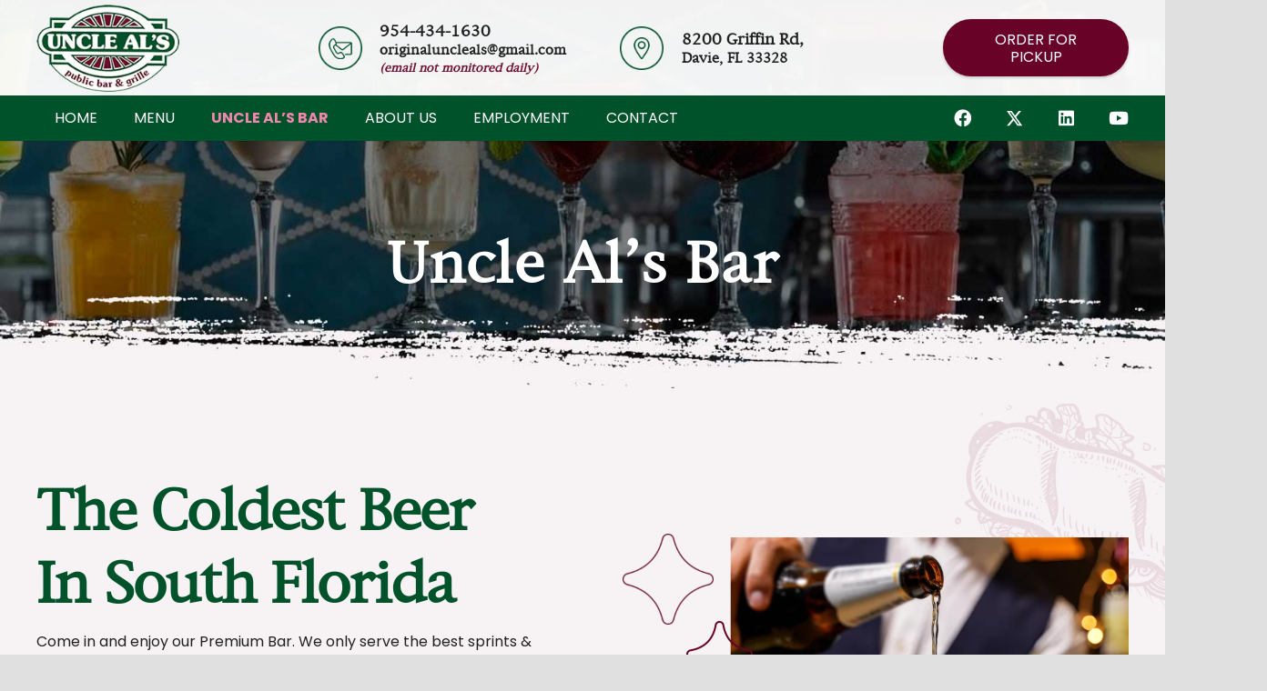

--- FILE ---
content_type: text/html; charset=UTF-8
request_url: https://unclealsdavie.com/our-bar/
body_size: 24602
content:
<!DOCTYPE HTML>
<html lang="en-US">
<head>
	<meta charset="UTF-8">
	<meta name='robots' content='index, follow, max-image-preview:large, max-snippet:-1, max-video-preview:-1' />

	<!-- This site is optimized with the Yoast SEO Premium plugin v26.7 (Yoast SEO v26.7) - https://yoast.com/wordpress/plugins/seo/ -->
	<title>Uncle Al’s Bar - Full Liquor Bar - Davie, Florida</title>
	<meta name="description" content="Looking for a great place to unwind after a long day? Look no further than Uncle Al&#039;s Bar in Davie, Florida! Full liquor bar. Wide selection." />
	<link rel="canonical" href="https://unclealsdavie.com/our-bar/" />
	<meta property="og:locale" content="en_US" />
	<meta property="og:type" content="article" />
	<meta property="og:title" content="Uncle Al&#039;s Bar" />
	<meta property="og:description" content="Looking for a great place to unwind after a long day? Look no further than Uncle Al&#039;s Bar in Davie, Florida! Full liquor bar. Wide selection." />
	<meta property="og:url" content="https://unclealsdavie.com/our-bar/" />
	<meta property="og:site_name" content="Uncle Als Davie" />
	<meta property="article:publisher" content="https://www.facebook.com/unclealsdavie" />
	<meta property="article:modified_time" content="2023-12-22T21:28:30+00:00" />
	<meta property="og:image" content="https://unclealsdavie.com/wp-content/uploads/2023/03/contact-img.jpg" />
	<meta property="og:image:width" content="650" />
	<meta property="og:image:height" content="700" />
	<meta property="og:image:type" content="image/jpeg" />
	<meta name="twitter:card" content="summary_large_image" />
	<script type="application/ld+json" class="yoast-schema-graph">{"@context":"https://schema.org","@graph":[{"@type":"WebPage","@id":"https://unclealsdavie.com/our-bar/","url":"https://unclealsdavie.com/our-bar/","name":"Uncle Al’s Bar - Full Liquor Bar - Davie, Florida","isPartOf":{"@id":"https://unclealsdavie.com/#website"},"datePublished":"2023-03-08T00:03:57+00:00","dateModified":"2023-12-22T21:28:30+00:00","description":"Looking for a great place to unwind after a long day? Look no further than Uncle Al's Bar in Davie, Florida! Full liquor bar. Wide selection.","breadcrumb":{"@id":"https://unclealsdavie.com/our-bar/#breadcrumb"},"inLanguage":"en-US","potentialAction":[{"@type":"ReadAction","target":["https://unclealsdavie.com/our-bar/"]}]},{"@type":"BreadcrumbList","@id":"https://unclealsdavie.com/our-bar/#breadcrumb","itemListElement":[{"@type":"ListItem","position":1,"name":"Home","item":"https://unclealsdavie.com/"},{"@type":"ListItem","position":2,"name":"Uncle Al&#8217;s Bar"}]},{"@type":"WebSite","@id":"https://unclealsdavie.com/#website","url":"https://unclealsdavie.com/","name":"Uncle Als Davie","description":"Famous Wings Since 1979","publisher":{"@id":"https://unclealsdavie.com/#organization"},"potentialAction":[{"@type":"SearchAction","target":{"@type":"EntryPoint","urlTemplate":"https://unclealsdavie.com/?s={search_term_string}"},"query-input":{"@type":"PropertyValueSpecification","valueRequired":true,"valueName":"search_term_string"}}],"inLanguage":"en-US"},{"@type":["Organization","Place"],"@id":"https://unclealsdavie.com/#organization","name":"Uncle Al's Davie","url":"https://unclealsdavie.com/","logo":{"@id":"https://unclealsdavie.com/our-bar/#local-main-organization-logo"},"image":{"@id":"https://unclealsdavie.com/our-bar/#local-main-organization-logo"},"sameAs":["https://www.facebook.com/unclealsdavie"],"address":{"@id":"https://unclealsdavie.com/our-bar/#local-main-place-address"},"geo":{"@type":"GeoCoordinates","latitude":"26.0639463","longitude":"-80.2565692"},"telephone":["954-434-1630"],"openingHoursSpecification":[{"@type":"OpeningHoursSpecification","dayOfWeek":["Monday","Tuesday","Wednesday","Thursday"],"opens":"11:00","closes":"00:00"},{"@type":"OpeningHoursSpecification","dayOfWeek":["Friday","Saturday"],"opens":"11:00","closes":"01:00"},{"@type":"OpeningHoursSpecification","dayOfWeek":["Sunday"],"opens":"00:00","closes":"00:00"}],"email":"originaluncleals@gmail.com","areaServed":"Florida"},{"@type":"PostalAddress","@id":"https://unclealsdavie.com/our-bar/#local-main-place-address","streetAddress":"8200 Griffin Rd","addressLocality":"Davie","postalCode":"33328","addressRegion":"Florida","addressCountry":"US"},{"@type":"ImageObject","inLanguage":"en-US","@id":"https://unclealsdavie.com/our-bar/#local-main-organization-logo","url":"https://unclealsdavie.com/wp-content/uploads/2023/03/uncleals.png","contentUrl":"https://unclealsdavie.com/wp-content/uploads/2023/03/uncleals.png","width":400,"height":400,"caption":"Uncle Al's Davie"}]}</script>
	<meta name="geo.placename" content="Davie" />
	<meta name="geo.position" content="26.0639463;-80.2565692" />
	<meta name="geo.region" content="United States (US)" />
	<!-- / Yoast SEO Premium plugin. -->


<link rel='dns-prefetch' href='//www.googletagmanager.com' />
<link rel='dns-prefetch' href='//use.fontawesome.com' />
<meta name="viewport" content="width=device-width, initial-scale=1">
<meta name="theme-color" content="#00522a">
<link rel="preload" href="https://unclealsdavie.com/wp-content/uploads/2023/03/new_york_regular-webfont.woff" as="font" type="font/woff" crossorigin><link rel="preload" href="https://unclealsdavie.com/wp-content/uploads/2023/03/new_york_regular-webfont.woff2" as="font" type="font/woff2" crossorigin><style id='wp-img-auto-sizes-contain-inline-css'>
img:is([sizes=auto i],[sizes^="auto," i]){contain-intrinsic-size:3000px 1500px}
/*# sourceURL=wp-img-auto-sizes-contain-inline-css */
</style>

<link rel='stylesheet' id='wp-block-library-css' href='https://unclealsdavie.com/wp-includes/css/dist/block-library/style.min.css?ver=11dbf836edc1ef148f07a84bc00285d7' media='all' />
<style id='global-styles-inline-css'>
:root{--wp--preset--aspect-ratio--square: 1;--wp--preset--aspect-ratio--4-3: 4/3;--wp--preset--aspect-ratio--3-4: 3/4;--wp--preset--aspect-ratio--3-2: 3/2;--wp--preset--aspect-ratio--2-3: 2/3;--wp--preset--aspect-ratio--16-9: 16/9;--wp--preset--aspect-ratio--9-16: 9/16;--wp--preset--color--black: #000000;--wp--preset--color--cyan-bluish-gray: #abb8c3;--wp--preset--color--white: #ffffff;--wp--preset--color--pale-pink: #f78da7;--wp--preset--color--vivid-red: #cf2e2e;--wp--preset--color--luminous-vivid-orange: #ff6900;--wp--preset--color--luminous-vivid-amber: #fcb900;--wp--preset--color--light-green-cyan: #7bdcb5;--wp--preset--color--vivid-green-cyan: #00d084;--wp--preset--color--pale-cyan-blue: #8ed1fc;--wp--preset--color--vivid-cyan-blue: #0693e3;--wp--preset--color--vivid-purple: #9b51e0;--wp--preset--gradient--vivid-cyan-blue-to-vivid-purple: linear-gradient(135deg,rgb(6,147,227) 0%,rgb(155,81,224) 100%);--wp--preset--gradient--light-green-cyan-to-vivid-green-cyan: linear-gradient(135deg,rgb(122,220,180) 0%,rgb(0,208,130) 100%);--wp--preset--gradient--luminous-vivid-amber-to-luminous-vivid-orange: linear-gradient(135deg,rgb(252,185,0) 0%,rgb(255,105,0) 100%);--wp--preset--gradient--luminous-vivid-orange-to-vivid-red: linear-gradient(135deg,rgb(255,105,0) 0%,rgb(207,46,46) 100%);--wp--preset--gradient--very-light-gray-to-cyan-bluish-gray: linear-gradient(135deg,rgb(238,238,238) 0%,rgb(169,184,195) 100%);--wp--preset--gradient--cool-to-warm-spectrum: linear-gradient(135deg,rgb(74,234,220) 0%,rgb(151,120,209) 20%,rgb(207,42,186) 40%,rgb(238,44,130) 60%,rgb(251,105,98) 80%,rgb(254,248,76) 100%);--wp--preset--gradient--blush-light-purple: linear-gradient(135deg,rgb(255,206,236) 0%,rgb(152,150,240) 100%);--wp--preset--gradient--blush-bordeaux: linear-gradient(135deg,rgb(254,205,165) 0%,rgb(254,45,45) 50%,rgb(107,0,62) 100%);--wp--preset--gradient--luminous-dusk: linear-gradient(135deg,rgb(255,203,112) 0%,rgb(199,81,192) 50%,rgb(65,88,208) 100%);--wp--preset--gradient--pale-ocean: linear-gradient(135deg,rgb(255,245,203) 0%,rgb(182,227,212) 50%,rgb(51,167,181) 100%);--wp--preset--gradient--electric-grass: linear-gradient(135deg,rgb(202,248,128) 0%,rgb(113,206,126) 100%);--wp--preset--gradient--midnight: linear-gradient(135deg,rgb(2,3,129) 0%,rgb(40,116,252) 100%);--wp--preset--font-size--small: 13px;--wp--preset--font-size--medium: 20px;--wp--preset--font-size--large: 36px;--wp--preset--font-size--x-large: 42px;--wp--preset--spacing--20: 0.44rem;--wp--preset--spacing--30: 0.67rem;--wp--preset--spacing--40: 1rem;--wp--preset--spacing--50: 1.5rem;--wp--preset--spacing--60: 2.25rem;--wp--preset--spacing--70: 3.38rem;--wp--preset--spacing--80: 5.06rem;--wp--preset--shadow--natural: 6px 6px 9px rgba(0, 0, 0, 0.2);--wp--preset--shadow--deep: 12px 12px 50px rgba(0, 0, 0, 0.4);--wp--preset--shadow--sharp: 6px 6px 0px rgba(0, 0, 0, 0.2);--wp--preset--shadow--outlined: 6px 6px 0px -3px rgb(255, 255, 255), 6px 6px rgb(0, 0, 0);--wp--preset--shadow--crisp: 6px 6px 0px rgb(0, 0, 0);}:where(.is-layout-flex){gap: 0.5em;}:where(.is-layout-grid){gap: 0.5em;}body .is-layout-flex{display: flex;}.is-layout-flex{flex-wrap: wrap;align-items: center;}.is-layout-flex > :is(*, div){margin: 0;}body .is-layout-grid{display: grid;}.is-layout-grid > :is(*, div){margin: 0;}:where(.wp-block-columns.is-layout-flex){gap: 2em;}:where(.wp-block-columns.is-layout-grid){gap: 2em;}:where(.wp-block-post-template.is-layout-flex){gap: 1.25em;}:where(.wp-block-post-template.is-layout-grid){gap: 1.25em;}.has-black-color{color: var(--wp--preset--color--black) !important;}.has-cyan-bluish-gray-color{color: var(--wp--preset--color--cyan-bluish-gray) !important;}.has-white-color{color: var(--wp--preset--color--white) !important;}.has-pale-pink-color{color: var(--wp--preset--color--pale-pink) !important;}.has-vivid-red-color{color: var(--wp--preset--color--vivid-red) !important;}.has-luminous-vivid-orange-color{color: var(--wp--preset--color--luminous-vivid-orange) !important;}.has-luminous-vivid-amber-color{color: var(--wp--preset--color--luminous-vivid-amber) !important;}.has-light-green-cyan-color{color: var(--wp--preset--color--light-green-cyan) !important;}.has-vivid-green-cyan-color{color: var(--wp--preset--color--vivid-green-cyan) !important;}.has-pale-cyan-blue-color{color: var(--wp--preset--color--pale-cyan-blue) !important;}.has-vivid-cyan-blue-color{color: var(--wp--preset--color--vivid-cyan-blue) !important;}.has-vivid-purple-color{color: var(--wp--preset--color--vivid-purple) !important;}.has-black-background-color{background-color: var(--wp--preset--color--black) !important;}.has-cyan-bluish-gray-background-color{background-color: var(--wp--preset--color--cyan-bluish-gray) !important;}.has-white-background-color{background-color: var(--wp--preset--color--white) !important;}.has-pale-pink-background-color{background-color: var(--wp--preset--color--pale-pink) !important;}.has-vivid-red-background-color{background-color: var(--wp--preset--color--vivid-red) !important;}.has-luminous-vivid-orange-background-color{background-color: var(--wp--preset--color--luminous-vivid-orange) !important;}.has-luminous-vivid-amber-background-color{background-color: var(--wp--preset--color--luminous-vivid-amber) !important;}.has-light-green-cyan-background-color{background-color: var(--wp--preset--color--light-green-cyan) !important;}.has-vivid-green-cyan-background-color{background-color: var(--wp--preset--color--vivid-green-cyan) !important;}.has-pale-cyan-blue-background-color{background-color: var(--wp--preset--color--pale-cyan-blue) !important;}.has-vivid-cyan-blue-background-color{background-color: var(--wp--preset--color--vivid-cyan-blue) !important;}.has-vivid-purple-background-color{background-color: var(--wp--preset--color--vivid-purple) !important;}.has-black-border-color{border-color: var(--wp--preset--color--black) !important;}.has-cyan-bluish-gray-border-color{border-color: var(--wp--preset--color--cyan-bluish-gray) !important;}.has-white-border-color{border-color: var(--wp--preset--color--white) !important;}.has-pale-pink-border-color{border-color: var(--wp--preset--color--pale-pink) !important;}.has-vivid-red-border-color{border-color: var(--wp--preset--color--vivid-red) !important;}.has-luminous-vivid-orange-border-color{border-color: var(--wp--preset--color--luminous-vivid-orange) !important;}.has-luminous-vivid-amber-border-color{border-color: var(--wp--preset--color--luminous-vivid-amber) !important;}.has-light-green-cyan-border-color{border-color: var(--wp--preset--color--light-green-cyan) !important;}.has-vivid-green-cyan-border-color{border-color: var(--wp--preset--color--vivid-green-cyan) !important;}.has-pale-cyan-blue-border-color{border-color: var(--wp--preset--color--pale-cyan-blue) !important;}.has-vivid-cyan-blue-border-color{border-color: var(--wp--preset--color--vivid-cyan-blue) !important;}.has-vivid-purple-border-color{border-color: var(--wp--preset--color--vivid-purple) !important;}.has-vivid-cyan-blue-to-vivid-purple-gradient-background{background: var(--wp--preset--gradient--vivid-cyan-blue-to-vivid-purple) !important;}.has-light-green-cyan-to-vivid-green-cyan-gradient-background{background: var(--wp--preset--gradient--light-green-cyan-to-vivid-green-cyan) !important;}.has-luminous-vivid-amber-to-luminous-vivid-orange-gradient-background{background: var(--wp--preset--gradient--luminous-vivid-amber-to-luminous-vivid-orange) !important;}.has-luminous-vivid-orange-to-vivid-red-gradient-background{background: var(--wp--preset--gradient--luminous-vivid-orange-to-vivid-red) !important;}.has-very-light-gray-to-cyan-bluish-gray-gradient-background{background: var(--wp--preset--gradient--very-light-gray-to-cyan-bluish-gray) !important;}.has-cool-to-warm-spectrum-gradient-background{background: var(--wp--preset--gradient--cool-to-warm-spectrum) !important;}.has-blush-light-purple-gradient-background{background: var(--wp--preset--gradient--blush-light-purple) !important;}.has-blush-bordeaux-gradient-background{background: var(--wp--preset--gradient--blush-bordeaux) !important;}.has-luminous-dusk-gradient-background{background: var(--wp--preset--gradient--luminous-dusk) !important;}.has-pale-ocean-gradient-background{background: var(--wp--preset--gradient--pale-ocean) !important;}.has-electric-grass-gradient-background{background: var(--wp--preset--gradient--electric-grass) !important;}.has-midnight-gradient-background{background: var(--wp--preset--gradient--midnight) !important;}.has-small-font-size{font-size: var(--wp--preset--font-size--small) !important;}.has-medium-font-size{font-size: var(--wp--preset--font-size--medium) !important;}.has-large-font-size{font-size: var(--wp--preset--font-size--large) !important;}.has-x-large-font-size{font-size: var(--wp--preset--font-size--x-large) !important;}
/*# sourceURL=global-styles-inline-css */
</style>

<style id='classic-theme-styles-inline-css'>
/*! This file is auto-generated */
.wp-block-button__link{color:#fff;background-color:#32373c;border-radius:9999px;box-shadow:none;text-decoration:none;padding:calc(.667em + 2px) calc(1.333em + 2px);font-size:1.125em}.wp-block-file__button{background:#32373c;color:#fff;text-decoration:none}
/*# sourceURL=/wp-includes/css/classic-themes.min.css */
</style>
<style id='font-awesome-svg-styles-default-inline-css'>
.svg-inline--fa {
  display: inline-block;
  height: 1em;
  overflow: visible;
  vertical-align: -.125em;
}
/*# sourceURL=font-awesome-svg-styles-default-inline-css */
</style>
<link rel='stylesheet' id='font-awesome-svg-styles-css' href='https://unclealsdavie.com/wp-content/uploads/font-awesome/v5.15.4/css/svg-with-js.css' media='all' />
<style id='font-awesome-svg-styles-inline-css'>
   .wp-block-font-awesome-icon svg::before,
   .wp-rich-text-font-awesome-icon svg::before {content: unset;}
/*# sourceURL=font-awesome-svg-styles-inline-css */
</style>
<link rel='stylesheet' id='sr7css-css' href='//unclealsdavie.com/wp-content/plugins/revslider/public/css/sr7.css?ver=6.7.40' media='all' />
<link rel='stylesheet' id='wwwds-marketing-frontend-styles-css' href='https://unclealsdavie.com/wp-content/plugins/wwwds-marketing/includes/css/wwwds-marketing-front.css?ver=11dbf836edc1ef148f07a84bc00285d7' media='all' />
<link rel='stylesheet' id='eeb-css-frontend-css' href='https://unclealsdavie.com/wp-content/plugins/email-encoder-bundle/assets/css/style.css?ver=54d4eedc552c499c4a8d6b89c23d3df1' media='all' />
<link rel='stylesheet' id='font-awesome-official-css' href='https://use.fontawesome.com/releases/v5.15.4/css/all.css' media='all' integrity="sha384-DyZ88mC6Up2uqS4h/KRgHuoeGwBcD4Ng9SiP4dIRy0EXTlnuz47vAwmeGwVChigm" crossorigin="anonymous" />
<link rel='stylesheet' id='us-theme-css' href='https://unclealsdavie.com/wp-content/uploads/us-assets/unclealsdavie.com.css?ver=d1fcede7' media='all' />
<link rel='stylesheet' id='theme-style-css' href='https://unclealsdavie.com/wp-content/themes/Zephyr-child/style.css?ver=8.42' media='all' />
<link rel='stylesheet' id='bsf-Defaults-css' href='https://unclealsdavie.com/wp-content/uploads/smile_fonts/Defaults/Defaults.css?ver=3.21.2' media='all' />
<link rel='stylesheet' id='font-awesome-official-v4shim-css' href='https://use.fontawesome.com/releases/v5.15.4/css/v4-shims.css' media='all' integrity="sha384-Vq76wejb3QJM4nDatBa5rUOve+9gkegsjCebvV/9fvXlGWo4HCMR4cJZjjcF6Viv" crossorigin="anonymous" />
<style id='font-awesome-official-v4shim-inline-css'>
@font-face {
font-family: "FontAwesome";
font-display: block;
src: url("https://use.fontawesome.com/releases/v5.15.4/webfonts/fa-brands-400.eot"),
		url("https://use.fontawesome.com/releases/v5.15.4/webfonts/fa-brands-400.eot?#iefix") format("embedded-opentype"),
		url("https://use.fontawesome.com/releases/v5.15.4/webfonts/fa-brands-400.woff2") format("woff2"),
		url("https://use.fontawesome.com/releases/v5.15.4/webfonts/fa-brands-400.woff") format("woff"),
		url("https://use.fontawesome.com/releases/v5.15.4/webfonts/fa-brands-400.ttf") format("truetype"),
		url("https://use.fontawesome.com/releases/v5.15.4/webfonts/fa-brands-400.svg#fontawesome") format("svg");
}

@font-face {
font-family: "FontAwesome";
font-display: block;
src: url("https://use.fontawesome.com/releases/v5.15.4/webfonts/fa-solid-900.eot"),
		url("https://use.fontawesome.com/releases/v5.15.4/webfonts/fa-solid-900.eot?#iefix") format("embedded-opentype"),
		url("https://use.fontawesome.com/releases/v5.15.4/webfonts/fa-solid-900.woff2") format("woff2"),
		url("https://use.fontawesome.com/releases/v5.15.4/webfonts/fa-solid-900.woff") format("woff"),
		url("https://use.fontawesome.com/releases/v5.15.4/webfonts/fa-solid-900.ttf") format("truetype"),
		url("https://use.fontawesome.com/releases/v5.15.4/webfonts/fa-solid-900.svg#fontawesome") format("svg");
}

@font-face {
font-family: "FontAwesome";
font-display: block;
src: url("https://use.fontawesome.com/releases/v5.15.4/webfonts/fa-regular-400.eot"),
		url("https://use.fontawesome.com/releases/v5.15.4/webfonts/fa-regular-400.eot?#iefix") format("embedded-opentype"),
		url("https://use.fontawesome.com/releases/v5.15.4/webfonts/fa-regular-400.woff2") format("woff2"),
		url("https://use.fontawesome.com/releases/v5.15.4/webfonts/fa-regular-400.woff") format("woff"),
		url("https://use.fontawesome.com/releases/v5.15.4/webfonts/fa-regular-400.ttf") format("truetype"),
		url("https://use.fontawesome.com/releases/v5.15.4/webfonts/fa-regular-400.svg#fontawesome") format("svg");
unicode-range: U+F004-F005,U+F007,U+F017,U+F022,U+F024,U+F02E,U+F03E,U+F044,U+F057-F059,U+F06E,U+F070,U+F075,U+F07B-F07C,U+F080,U+F086,U+F089,U+F094,U+F09D,U+F0A0,U+F0A4-F0A7,U+F0C5,U+F0C7-F0C8,U+F0E0,U+F0EB,U+F0F3,U+F0F8,U+F0FE,U+F111,U+F118-F11A,U+F11C,U+F133,U+F144,U+F146,U+F14A,U+F14D-F14E,U+F150-F152,U+F15B-F15C,U+F164-F165,U+F185-F186,U+F191-F192,U+F1AD,U+F1C1-F1C9,U+F1CD,U+F1D8,U+F1E3,U+F1EA,U+F1F6,U+F1F9,U+F20A,U+F247-F249,U+F24D,U+F254-F25B,U+F25D,U+F267,U+F271-F274,U+F279,U+F28B,U+F28D,U+F2B5-F2B6,U+F2B9,U+F2BB,U+F2BD,U+F2C1-F2C2,U+F2D0,U+F2D2,U+F2DC,U+F2ED,U+F328,U+F358-F35B,U+F3A5,U+F3D1,U+F410,U+F4AD;
}
/*# sourceURL=font-awesome-official-v4shim-inline-css */
</style>
<script src="//unclealsdavie.com/wp-content/plugins/revslider/public/js/libs/tptools.js?ver=6.7.40" id="tp-tools-js" async data-wp-strategy="async"></script>
<script src="//unclealsdavie.com/wp-content/plugins/revslider/public/js/sr7.js?ver=6.7.40" id="sr7-js" async data-wp-strategy="async"></script>
<script src="https://unclealsdavie.com/wp-includes/js/jquery/jquery.min.js?ver=3.7.1" id="jquery-core-js"></script>
<script src="https://unclealsdavie.com/wp-content/plugins/email-encoder-bundle/assets/js/custom.js?ver=2c542c9989f589cd5318f5cef6a9ecd7" id="eeb-js-frontend-js"></script>

<!-- Google tag (gtag.js) snippet added by Site Kit -->
<!-- Google Analytics snippet added by Site Kit -->
<script src="https://www.googletagmanager.com/gtag/js?id=GT-K54MWTZ" id="google_gtagjs-js" async></script>
<script id="google_gtagjs-js-after">
window.dataLayer = window.dataLayer || [];function gtag(){dataLayer.push(arguments);}
gtag("set","linker",{"domains":["unclealsdavie.com"]});
gtag("js", new Date());
gtag("set", "developer_id.dZTNiMT", true);
gtag("config", "GT-K54MWTZ");
//# sourceURL=google_gtagjs-js-after
</script>
<script></script><meta name="generator" content="Site Kit by Google 1.170.0" />		<script id="us_add_no_touch">
			if ( ! /Android|webOS|iPhone|iPad|iPod|BlackBerry|IEMobile|Opera Mini/i.test( navigator.userAgent ) ) {
				document.documentElement.classList.add( "no-touch" );
			}
		</script>
				<script id="us_color_scheme_switch_class">
			if ( document.cookie.includes( "us_color_scheme_switch_is_on=true" ) ) {
				document.documentElement.classList.add( "us-color-scheme-on" );
			}
		</script>
		<meta name="generator" content="Powered by WPBakery Page Builder - drag and drop page builder for WordPress."/>
<link rel="preconnect" href="https://fonts.googleapis.com">
<link rel="preconnect" href="https://fonts.gstatic.com/" crossorigin>
<meta name="generator" content="Powered by Slider Revolution 6.7.40 - responsive, Mobile-Friendly Slider Plugin for WordPress with comfortable drag and drop interface." />
<link rel="icon" href="https://unclealsdavie.com/wp-content/uploads/2023/03/favicon-ua-32x32.png" sizes="32x32" />
<link rel="icon" href="https://unclealsdavie.com/wp-content/uploads/2023/03/favicon-ua-200x200.png" sizes="192x192" />
<link rel="apple-touch-icon" href="https://unclealsdavie.com/wp-content/uploads/2023/03/favicon-ua-200x200.png" />
<meta name="msapplication-TileImage" content="https://unclealsdavie.com/wp-content/uploads/2023/03/favicon-ua-300x300.png" />
<script>
	window._tpt			??= {};
	window.SR7			??= {};
	_tpt.R				??= {};
	_tpt.R.fonts		??= {};
	_tpt.R.fonts.customFonts??= {};
	SR7.devMode			=  false;
	SR7.F 				??= {};
	SR7.G				??= {};
	SR7.LIB				??= {};
	SR7.E				??= {};
	SR7.E.gAddons		??= {};
	SR7.E.php 			??= {};
	SR7.E.nonce			= '555231db98';
	SR7.E.ajaxurl		= 'https://unclealsdavie.com/wp-admin/admin-ajax.php';
	SR7.E.resturl		= 'https://unclealsdavie.com/wp-json/';
	SR7.E.slug_path		= 'revslider/revslider.php';
	SR7.E.slug			= 'revslider';
	SR7.E.plugin_url	= 'https://unclealsdavie.com/wp-content/plugins/revslider/';
	SR7.E.wp_plugin_url = 'https://unclealsdavie.com/wp-content/plugins/';
	SR7.E.revision		= '6.7.40';
	SR7.E.fontBaseUrl	= '';
	SR7.G.breakPoints 	= [1240,1024,778,480];
	SR7.G.fSUVW 		= false;
	SR7.E.modules 		= ['module','page','slide','layer','draw','animate','srtools','canvas','defaults','carousel','navigation','media','modifiers','migration'];
	SR7.E.libs 			= ['WEBGL'];
	SR7.E.css 			= ['csslp','cssbtns','cssfilters','cssnav','cssmedia'];
	SR7.E.resources		= {};
	SR7.E.ytnc			= false;
	SR7.JSON			??= {};
/*! Slider Revolution 7.0 - Page Processor */
!function(){"use strict";window.SR7??={},window._tpt??={},SR7.version="Slider Revolution 6.7.16",_tpt.getMobileZoom=()=>_tpt.is_mobile?document.documentElement.clientWidth/window.innerWidth:1,_tpt.getWinDim=function(t){_tpt.screenHeightWithUrlBar??=window.innerHeight;let e=SR7.F?.modal?.visible&&SR7.M[SR7.F.module.getIdByAlias(SR7.F.modal.requested)];_tpt.scrollBar=window.innerWidth!==document.documentElement.clientWidth||e&&window.innerWidth!==e.c.module.clientWidth,_tpt.winW=_tpt.getMobileZoom()*window.innerWidth-(_tpt.scrollBar||"prepare"==t?_tpt.scrollBarW??_tpt.mesureScrollBar():0),_tpt.winH=_tpt.getMobileZoom()*window.innerHeight,_tpt.winWAll=document.documentElement.clientWidth},_tpt.getResponsiveLevel=function(t,e){return SR7.G.fSUVW?_tpt.closestGE(t,window.innerWidth):_tpt.closestGE(t,_tpt.winWAll)},_tpt.mesureScrollBar=function(){let t=document.createElement("div");return t.className="RSscrollbar-measure",t.style.width="100px",t.style.height="100px",t.style.overflow="scroll",t.style.position="absolute",t.style.top="-9999px",document.body.appendChild(t),_tpt.scrollBarW=t.offsetWidth-t.clientWidth,document.body.removeChild(t),_tpt.scrollBarW},_tpt.loadCSS=async function(t,e,s){return s?_tpt.R.fonts.required[e].status=1:(_tpt.R[e]??={},_tpt.R[e].status=1),new Promise(((i,n)=>{if(_tpt.isStylesheetLoaded(t))s?_tpt.R.fonts.required[e].status=2:_tpt.R[e].status=2,i();else{const o=document.createElement("link");o.rel="stylesheet";let l="text",r="css";o["type"]=l+"/"+r,o.href=t,o.onload=()=>{s?_tpt.R.fonts.required[e].status=2:_tpt.R[e].status=2,i()},o.onerror=()=>{s?_tpt.R.fonts.required[e].status=3:_tpt.R[e].status=3,n(new Error(`Failed to load CSS: ${t}`))},document.head.appendChild(o)}}))},_tpt.addContainer=function(t){const{tag:e="div",id:s,class:i,datas:n,textContent:o,iHTML:l}=t,r=document.createElement(e);if(s&&""!==s&&(r.id=s),i&&""!==i&&(r.className=i),n)for(const[t,e]of Object.entries(n))"style"==t?r.style.cssText=e:r.setAttribute(`data-${t}`,e);return o&&(r.textContent=o),l&&(r.innerHTML=l),r},_tpt.collector=function(){return{fragment:new DocumentFragment,add(t){var e=_tpt.addContainer(t);return this.fragment.appendChild(e),e},append(t){t.appendChild(this.fragment)}}},_tpt.isStylesheetLoaded=function(t){let e=t.split("?")[0];return Array.from(document.querySelectorAll('link[rel="stylesheet"], link[rel="preload"]')).some((t=>t.href.split("?")[0]===e))},_tpt.preloader={requests:new Map,preloaderTemplates:new Map,show:function(t,e){if(!e||!t)return;const{type:s,color:i}=e;if(s<0||"off"==s)return;const n=`preloader_${s}`;let o=this.preloaderTemplates.get(n);o||(o=this.build(s,i),this.preloaderTemplates.set(n,o)),this.requests.has(t)||this.requests.set(t,{count:0});const l=this.requests.get(t);clearTimeout(l.timer),l.count++,1===l.count&&(l.timer=setTimeout((()=>{l.preloaderClone=o.cloneNode(!0),l.anim&&l.anim.kill(),void 0!==_tpt.gsap?l.anim=_tpt.gsap.fromTo(l.preloaderClone,1,{opacity:0},{opacity:1}):l.preloaderClone.classList.add("sr7-fade-in"),t.appendChild(l.preloaderClone)}),150))},hide:function(t){if(!this.requests.has(t))return;const e=this.requests.get(t);e.count--,e.count<0&&(e.count=0),e.anim&&e.anim.kill(),0===e.count&&(clearTimeout(e.timer),e.preloaderClone&&(e.preloaderClone.classList.remove("sr7-fade-in"),e.anim=_tpt.gsap.to(e.preloaderClone,.3,{opacity:0,onComplete:function(){e.preloaderClone.remove()}})))},state:function(t){if(!this.requests.has(t))return!1;return this.requests.get(t).count>0},build:(t,e="#ffffff",s="")=>{if(t<0||"off"===t)return null;const i=parseInt(t);if(t="prlt"+i,isNaN(i))return null;if(_tpt.loadCSS(SR7.E.plugin_url+"public/css/preloaders/t"+i+".css","preloader_"+t),isNaN(i)||i<6){const n=`background-color:${e}`,o=1===i||2==i?n:"",l=3===i||4==i?n:"",r=_tpt.collector();["dot1","dot2","bounce1","bounce2","bounce3"].forEach((t=>r.add({tag:"div",class:t,datas:{style:l}})));const d=_tpt.addContainer({tag:"sr7-prl",class:`${t} ${s}`,datas:{style:o}});return r.append(d),d}{let n={};if(7===i){let t;e.startsWith("#")?(t=e.replace("#",""),t=`rgba(${parseInt(t.substring(0,2),16)}, ${parseInt(t.substring(2,4),16)}, ${parseInt(t.substring(4,6),16)}, `):e.startsWith("rgb")&&(t=e.slice(e.indexOf("(")+1,e.lastIndexOf(")")).split(",").map((t=>t.trim())),t=`rgba(${t[0]}, ${t[1]}, ${t[2]}, `),t&&(n.style=`border-top-color: ${t}0.65); border-bottom-color: ${t}0.15); border-left-color: ${t}0.65); border-right-color: ${t}0.15)`)}else 12===i&&(n.style=`background:${e}`);const o=[10,0,4,2,5,9,0,4,4,2][i-6],l=_tpt.collector(),r=l.add({tag:"div",class:"sr7-prl-inner",datas:n});Array.from({length:o}).forEach((()=>r.appendChild(l.add({tag:"span",datas:{style:`background:${e}`}}))));const d=_tpt.addContainer({tag:"sr7-prl",class:`${t} ${s}`});return l.append(d),d}}},SR7.preLoader={show:(t,e)=>{"off"!==(SR7.M[t]?.settings?.pLoader?.type??"off")&&_tpt.preloader.show(e||SR7.M[t].c.module,SR7.M[t]?.settings?.pLoader??{color:"#fff",type:10})},hide:(t,e)=>{"off"!==(SR7.M[t]?.settings?.pLoader?.type??"off")&&_tpt.preloader.hide(e||SR7.M[t].c.module)},state:(t,e)=>_tpt.preloader.state(e||SR7.M[t].c.module)},_tpt.prepareModuleHeight=function(t){window.SR7.M??={},window.SR7.M[t.id]??={},"ignore"==t.googleFont&&(SR7.E.ignoreGoogleFont=!0);let e=window.SR7.M[t.id];if(null==_tpt.scrollBarW&&_tpt.mesureScrollBar(),e.c??={},e.states??={},e.settings??={},e.settings.size??={},t.fixed&&(e.settings.fixed=!0),e.c.module=document.querySelector("sr7-module#"+t.id),e.c.adjuster=e.c.module.getElementsByTagName("sr7-adjuster")[0],e.c.content=e.c.module.getElementsByTagName("sr7-content")[0],"carousel"==t.type&&(e.c.carousel=e.c.content.getElementsByTagName("sr7-carousel")[0]),null==e.c.module||null==e.c.module)return;t.plType&&t.plColor&&(e.settings.pLoader={type:t.plType,color:t.plColor}),void 0===t.plType||"off"===t.plType||SR7.preLoader.state(t.id)&&SR7.preLoader.state(t.id,e.c.module)||SR7.preLoader.show(t.id,e.c.module),_tpt.winW||_tpt.getWinDim("prepare"),_tpt.getWinDim();let s=""+e.c.module.dataset?.modal;"modal"==s||"true"==s||"undefined"!==s&&"false"!==s||(e.settings.size.fullWidth=t.size.fullWidth,e.LEV??=_tpt.getResponsiveLevel(window.SR7.G.breakPoints,t.id),t.vpt=_tpt.fillArray(t.vpt,5),e.settings.vPort=t.vpt[e.LEV],void 0!==t.el&&"720"==t.el[4]&&t.gh[4]!==t.el[4]&&"960"==t.el[3]&&t.gh[3]!==t.el[3]&&"768"==t.el[2]&&t.gh[2]!==t.el[2]&&delete t.el,e.settings.size.height=null==t.el||null==t.el[e.LEV]||0==t.el[e.LEV]||"auto"==t.el[e.LEV]?_tpt.fillArray(t.gh,5,-1):_tpt.fillArray(t.el,5,-1),e.settings.size.width=_tpt.fillArray(t.gw,5,-1),e.settings.size.minHeight=_tpt.fillArray(t.mh??[0],5,-1),e.cacheSize={fullWidth:e.settings.size?.fullWidth,fullHeight:e.settings.size?.fullHeight},void 0!==t.off&&(t.off?.t&&(e.settings.size.m??={})&&(e.settings.size.m.t=t.off.t),t.off?.b&&(e.settings.size.m??={})&&(e.settings.size.m.b=t.off.b),t.off?.l&&(e.settings.size.p??={})&&(e.settings.size.p.l=t.off.l),t.off?.r&&(e.settings.size.p??={})&&(e.settings.size.p.r=t.off.r),e.offsetPrepared=!0),_tpt.updatePMHeight(t.id,t,!0))},_tpt.updatePMHeight=(t,e,s)=>{let i=SR7.M[t];var n=i.settings.size.fullWidth?_tpt.winW:i.c.module.parentNode.offsetWidth;n=0===n||isNaN(n)?_tpt.winW:n;let o=i.settings.size.width[i.LEV]||i.settings.size.width[i.LEV++]||i.settings.size.width[i.LEV--]||n,l=i.settings.size.height[i.LEV]||i.settings.size.height[i.LEV++]||i.settings.size.height[i.LEV--]||0,r=i.settings.size.minHeight[i.LEV]||i.settings.size.minHeight[i.LEV++]||i.settings.size.minHeight[i.LEV--]||0;if(l="auto"==l?0:l,l=parseInt(l),"carousel"!==e.type&&(n-=parseInt(e.onw??0)||0),i.MP=!i.settings.size.fullWidth&&n<o||_tpt.winW<o?Math.min(1,n/o):1,e.size.fullScreen||e.size.fullHeight){let t=parseInt(e.fho)||0,s=(""+e.fho).indexOf("%")>-1;e.newh=_tpt.winH-(s?_tpt.winH*t/100:t)}else e.newh=i.MP*Math.max(l,r);if(e.newh+=(parseInt(e.onh??0)||0)+(parseInt(e.carousel?.pt)||0)+(parseInt(e.carousel?.pb)||0),void 0!==e.slideduration&&(e.newh=Math.max(e.newh,parseInt(e.slideduration)/3)),e.shdw&&_tpt.buildShadow(e.id,e),i.c.adjuster.style.height=e.newh+"px",i.c.module.style.height=e.newh+"px",i.c.content.style.height=e.newh+"px",i.states.heightPrepared=!0,i.dims??={},i.dims.moduleRect=i.c.module.getBoundingClientRect(),i.c.content.style.left="-"+i.dims.moduleRect.left+"px",!i.settings.size.fullWidth)return s&&requestAnimationFrame((()=>{n!==i.c.module.parentNode.offsetWidth&&_tpt.updatePMHeight(e.id,e)})),void _tpt.bgStyle(e.id,e,window.innerWidth==_tpt.winW,!0);_tpt.bgStyle(e.id,e,window.innerWidth==_tpt.winW,!0),requestAnimationFrame((function(){s&&requestAnimationFrame((()=>{n!==i.c.module.parentNode.offsetWidth&&_tpt.updatePMHeight(e.id,e)}))})),i.earlyResizerFunction||(i.earlyResizerFunction=function(){requestAnimationFrame((function(){_tpt.getWinDim(),_tpt.moduleDefaults(e.id,e),_tpt.updateSlideBg(t,!0)}))},window.addEventListener("resize",i.earlyResizerFunction))},_tpt.buildShadow=function(t,e){let s=SR7.M[t];null==s.c.shadow&&(s.c.shadow=document.createElement("sr7-module-shadow"),s.c.shadow.classList.add("sr7-shdw-"+e.shdw),s.c.content.appendChild(s.c.shadow))},_tpt.bgStyle=async(t,e,s,i,n)=>{const o=SR7.M[t];if((e=e??o.settings).fixed&&!o.c.module.classList.contains("sr7-top-fixed")&&(o.c.module.classList.add("sr7-top-fixed"),o.c.module.style.position="fixed",o.c.module.style.width="100%",o.c.module.style.top="0px",o.c.module.style.left="0px",o.c.module.style.pointerEvents="none",o.c.module.style.zIndex=5e3,o.c.content.style.pointerEvents="none"),null==o.c.bgcanvas){let t=document.createElement("sr7-module-bg"),l=!1;if("string"==typeof e?.bg?.color&&e?.bg?.color.includes("{"))if(_tpt.gradient&&_tpt.gsap)e.bg.color=_tpt.gradient.convert(e.bg.color);else try{let t=JSON.parse(e.bg.color);(t?.orig||t?.string)&&(e.bg.color=JSON.parse(e.bg.color))}catch(t){return}let r="string"==typeof e?.bg?.color?e?.bg?.color||"transparent":e?.bg?.color?.string??e?.bg?.color?.orig??e?.bg?.color?.color??"transparent";if(t.style["background"+(String(r).includes("grad")?"":"Color")]=r,("transparent"!==r||n)&&(l=!0),o.offsetPrepared&&(t.style.visibility="hidden"),e?.bg?.image?.src&&(t.style.backgroundImage=`url(${e?.bg?.image.src})`,t.style.backgroundSize=""==(e.bg.image?.size??"")?"cover":e.bg.image.size,t.style.backgroundPosition=e.bg.image.position,t.style.backgroundRepeat=""==e.bg.image.repeat||null==e.bg.image.repeat?"no-repeat":e.bg.image.repeat,l=!0),!l)return;o.c.bgcanvas=t,e.size.fullWidth?t.style.width=_tpt.winW-(s&&_tpt.winH<document.body.offsetHeight?_tpt.scrollBarW:0)+"px":i&&(t.style.width=o.c.module.offsetWidth+"px"),e.sbt?.use?o.c.content.appendChild(o.c.bgcanvas):o.c.module.appendChild(o.c.bgcanvas)}o.c.bgcanvas.style.height=void 0!==e.newh?e.newh+"px":("carousel"==e.type?o.dims.module.h:o.dims.content.h)+"px",o.c.bgcanvas.style.left=!s&&e.sbt?.use||o.c.bgcanvas.closest("SR7-CONTENT")?"0px":"-"+(o?.dims?.moduleRect?.left??0)+"px"},_tpt.updateSlideBg=function(t,e){const s=SR7.M[t];let i=s.settings;s?.c?.bgcanvas&&(i.size.fullWidth?s.c.bgcanvas.style.width=_tpt.winW-(e&&_tpt.winH<document.body.offsetHeight?_tpt.scrollBarW:0)+"px":preparing&&(s.c.bgcanvas.style.width=s.c.module.offsetWidth+"px"))},_tpt.moduleDefaults=(t,e)=>{let s=SR7.M[t];null!=s&&null!=s.c&&null!=s.c.module&&(s.dims??={},s.dims.moduleRect=s.c.module.getBoundingClientRect(),s.c.content.style.left="-"+s.dims.moduleRect.left+"px",s.c.content.style.width=_tpt.winW-_tpt.scrollBarW+"px","carousel"==e.type&&(s.c.module.style.overflow="visible"),_tpt.bgStyle(t,e,window.innerWidth==_tpt.winW))},_tpt.getOffset=t=>{var e=t.getBoundingClientRect(),s=window.pageXOffset||document.documentElement.scrollLeft,i=window.pageYOffset||document.documentElement.scrollTop;return{top:e.top+i,left:e.left+s}},_tpt.fillArray=function(t,e){let s,i;t=Array.isArray(t)?t:[t];let n=Array(e),o=t.length;for(i=0;i<t.length;i++)n[i+(e-o)]=t[i],null==s&&"#"!==t[i]&&(s=t[i]);for(let t=0;t<e;t++)void 0!==n[t]&&"#"!=n[t]||(n[t]=s),s=n[t];return n},_tpt.closestGE=function(t,e){let s=Number.MAX_VALUE,i=-1;for(let n=0;n<t.length;n++)t[n]-1>=e&&t[n]-1-e<s&&(s=t[n]-1-e,i=n);return++i}}();</script>
		<style id="wp-custom-css">
			/*Main Menu Styling*/
.ush_menu_1 .menu-item.level_1.current-menu-item > a:not(.w-btn){
	color: #f088ad !important;
	font-weight: 700;
}

.ush_menu_1 .menu-item.level_1:hover > a:not(.w-btn) {
  color: #f088ad !important;
}

#menu_btn{
	width:fit-content;
margin:0 auto;
}
		</style>
		<style type="text/css" data-type="vc_shortcodes-default-css">.vc_do_custom_heading{margin-bottom:0.625rem;margin-top:0;}</style><noscript><style> .wpb_animate_when_almost_visible { opacity: 1; }</style></noscript><style id='custom-css-pro'>table td {
    font-size: 11px;
    line-height: 17px;
    color: #670426;
}
#specialsgrid .w-grid-item-h {
    background-color: transparent!important;
}
p.w-iconbox-title {
    padding-bottom: 0!important;
}
a.w-text-h:hover {
    color: #6e0b2e!important;
}
.w-iconbox-text {
    font-size: .9rem;
    font-style: italic;
    color: #6e0b2e;
}
#specials .w-hwrapper.usg_hwrapper_1.align_none.valign_middle.wrap {
    width: 820px;
    margin: 0 auto;
}
.comsummery {
    text-align: center;
    padding-top: 15px;
}
.comsummery .row {
    display: inline-block;
    width: 100%;
    max-width: 33.33%;
    text-align: center;
}
.comsummery .row .col-xs-2 {
    width: 100%;
    text-align: center;
}
.comsummery .row .col-xs-2 a {
    width: 100%;
    display: block;
    border: 1px solid #8c8f94;
    color: #000;
    font-weight: 600;
    padding: 5px 0px;
    margin: 2px 0px;
}
/* FAQS Page Style */
.ult_expheader {
    width: 90%;
}
html .ult_exp_section_layer.ult-adjust-bottom-margin {
    margin-bottom: 15px;
}
/* End FAQs Page Style */
/* fullscreen mobile menu fix */
.w-nav-close:before {
    text-transform: none;
}
a.w-nav-control:hover {
    background: #000;
}
/* end fullscreen mobile menu fix */
/* Forms Styling */
button[type="submit"]:not(.w-btn):before, input[type="submit"] {
    border-width: 0!important;
}

.wpforms-form button[type=submit] {
    background-color: var(--color-content-link)!important;
    color: #fff !important;
    text-transform:uppercase!important;
}
.wpforms-form button[type=submit]:hover {
    background-color: var(--color-content-link-hover) !important;
}
.wpforms-form button[type=submit]:before {
    position: fixed;
    width: fit-content;
}
button.wpforms-page-button.wpforms-page-next {
    background: var(--color-content-primary-grad)!important;
    color: #fff!important;
}
div.wpforms-container-full .wpforms-form label.wpforms-error {
    position: absolute;
    background: red;
    color: #fff;
    line-height: 15px;
    padding: 0 .5rem;
}
/* wp forms styling */
div.wpforms-container-full.inline-fields .wpforms-form .wpforms-submit-container {
    width: 130px!important;
}
div.wpforms-container-full.inline-fields .wpforms-form .wpforms-field-container {
    width: calc(100% - 130px)!important;
}
div.wpforms-container-full.inline-fields .wpforms-form .wpforms-field {
    padding-right: 0!important;
}
div.wpforms-container-full .wpforms-form input[type=email] {
height:41px!important;
}
 .newsbutton:after {
    content: '\f1d8';
    font-family: 'FontAwesome';
    padding-left: 0.3rem;
}
/* end wpforms styling */
/* End Forms Styling */
.contactright i.material-icons {
    font-size: 35px;
}
h2.contributions-title {
    font-size: 2.5rem;
    margin-bottom: 0;
    text-align: center;
}
h2#contributions-list-title {
    font-size: 2rem;
    margin-top: 1rem;
}
h3.contributions-form-title {
    text-align: center;
    font-size: 1.5rem;
}
.single-post h2, .single-post h3, .single-post h4, .single-post h5, .single-post h6 {
    padding-top: 0;
}
/* add class .linedesign */
.linedesign a:before {
    background-color: #222;
    content: "";
    position: absolute;
    top: 11px;
    width: 30px;
    height: 1px;
    margin-left:-50%!important;
}
.linedesign a:after {
    background-color: #222;
    content: "";
    position: absolute;
    top: 11px;
    width: 30px;
    height: 1px;
    margin-left:12%!important;
}
.w-post-elm.post_taxonomy.usg_post_taxonomy_1.style_simple.color_link_inherit.linedesign {
    display: table;
    width: max-content;
    position: relative;
}
/* end line design to category */
h3.rpc-post-title {
    line-height: 1.2rem;
    margin-bottom: 0!important;
}
#enquiryModal .modal-content {
    height: initial;
}
.rpc-post-para.rpc-content {
    padding-bottom: .5rem;
}
a.w-search-open:hover {
    color: #000!important;
    transition: all .2s ease-in-out;
    transform: scale(1.2);
}
.wpcf7-form input[type="text"], .wpcf7-form input[type="password"], .wpcf7-form input[type="email"], .wpcf7-form input[type="url"], .wpcf7-form input[type="tel"], .wpcf7-form input[type="number"], .wpcf7-form input[type="date"], .wpcf7-form textarea, .wpcf7-form select {
    margin-top: 0.4rem;
    background: #fff!important;
    color: #000!important;
    border: 1px solid #ccc;
}
.us-btn-style_badge {
    padding: .3em 1em;
}
.posttitleheight {
    height: 50px;
}
.star-rating {
    width: 4.3em;
}
.maxcontact {
    max-width: 900px;
    margin: 0 auto!important;
}

span.wpcf7-character-count {
    color: #ccc;
    position: absolute;
    margin-top: -1.5rem;
    margin-left: .5rem;
    font-size: 12px;
}

span.designedby, span.designedby a,span.designedby a:hover {
    font-size: .8rem;
    color: #fafafa!important;
}
.copyrightleft p {
    line-height: 18px;
} 
.wpcf7 form.invalid .wpcf7-response-output, .wpcf7 form.unaccepted .wpcf7-response-output {
    background: #ffb900;
    text-align: center;
}
.wpcf7 form.sent .wpcf7-response-output {
    background: #46b450;
    text-align: center;
}
/* styling to sitemap */
div#c5_sitemap_wrapper h2 {
    font-size: 1.5rem;
    border-bottom: 1px solid #ccc;
    padding-bottom: 0.5rem;
}
ul.sub.c5_col3 .c5_parent {
    list-style-type: none;
    margin-left: -1rem;
}
ul.sub.c5_col2 .c5_parent {
    list-style-type: none;
    margin-left: -1rem;
}
#c5_sitemap_wrapper ul.sub.c5_col3 li.c5_child {
    padding-right: 1rem;
    line-height: 1;
}
#c5_sitemap_wrapper ul.sub.c5_col2 li.c5_child {
    padding-right: 1rem;
    line-height: 1;
}
.sitemap-by-click5_pagination.pagination {
    padding-top: 1rem;
    letter-spacing: 3px;
}
#c5_sitemap_wrapper ul.sub {
    margin-bottom: 1rem;
}
/* end styling to sitemap */


@media screen and (max-width:1280px) {

#specials .w-hwrapper.usg_hwrapper_1.align_none.valign_middle.wrap {
    width: 750px;
    margin: 0 auto;
}
}
@media screen and (max-width:787px) {
    .w-btn-wrapper.align_center {
    width: 250px;
    margin-left:auto;
    margin-right:auto;
}
#hours .vc_column-inner {
    padding: 2rem!important;
    font-size: .8rem!important;
}
.w-btn-wrapper.align_none {
    text-align: center;
}
a.w-btn.us-btn-style_1, a.w-btn.us-btn-style_3  {
    width: 100%!important;
    max-width:250px;
}
#specials .w-hwrapper.usg_hwrapper_1.align_none.valign_middle.wrap {
    width: 100%;
    margin: 0 auto;
}
 .w-vwrapper.usg_vwrapper_2.align_left.valign_top.blogleft {
    min-width: 100%;
}
.w-btn-wrapper.align_none {
    width: 100%;
}
footer {
    text-align: center;
}
.w-iconbox.iconpos_left.style_default.color_primary.align_left.no_text {
    width: fit-content;
    text-align: center;
    margin: 0 auto;
}
.w-hwrapper.usg_hwrapper_2.align_left.valign_middle.blogstyle {
    display: block;
}
}</style>		<style id="us-icon-fonts">@font-face{font-display:swap;font-style:normal;font-family:"fontawesome";font-weight:900;src:url("https://unclealsdavie.com/wp-content/themes/Zephyr/fonts/fa-solid-900.woff2?ver=8.42") format("woff2")}.fas{font-family:"fontawesome";font-weight:900}@font-face{font-display:swap;font-style:normal;font-family:"fontawesome";font-weight:400;src:url("https://unclealsdavie.com/wp-content/themes/Zephyr/fonts/fa-regular-400.woff2?ver=8.42") format("woff2")}.far{font-family:"fontawesome";font-weight:400}@font-face{font-display:swap;font-style:normal;font-family:"Font Awesome 5 Brands";font-weight:400;src:url("https://unclealsdavie.com/wp-content/themes/Zephyr/fonts/fa-brands-400.woff2?ver=8.42") format("woff2")}.fab{font-family:"Font Awesome 5 Brands";font-weight:400}@font-face{font-display:block;font-style:normal;font-family:"Material Icons";font-weight:400;src:url("https://unclealsdavie.com/wp-content/themes/Zephyr/fonts/material-icons.woff2?ver=8.42") format("woff2")}.material-icons{font-family:"Material Icons";font-weight:400}</style>
				<style id="us-current-header-css"> .l-subheader.at_middle,.l-subheader.at_middle .w-dropdown-list,.l-subheader.at_middle .type_mobile .w-nav-list.level_1{background:var(--color-header-middle-bg);color:var(--color-header-middle-text)}.no-touch .l-subheader.at_middle a:hover,.no-touch .l-header.bg_transparent .l-subheader.at_middle .w-dropdown.opened a:hover{color:var(--color-header-middle-text-hover)}.l-header.bg_transparent:not(.sticky) .l-subheader.at_middle{background:var(--color-header-transparent-bg);color:var(--color-header-transparent-text)}.no-touch .l-header.bg_transparent:not(.sticky) .at_middle .w-cart-link:hover,.no-touch .l-header.bg_transparent:not(.sticky) .at_middle .w-text a:hover,.no-touch .l-header.bg_transparent:not(.sticky) .at_middle .w-html a:hover,.no-touch .l-header.bg_transparent:not(.sticky) .at_middle .w-nav>a:hover,.no-touch .l-header.bg_transparent:not(.sticky) .at_middle .w-menu a:hover,.no-touch .l-header.bg_transparent:not(.sticky) .at_middle .w-search>a:hover,.no-touch .l-header.bg_transparent:not(.sticky) .at_middle .w-socials.shape_none.color_text a:hover,.no-touch .l-header.bg_transparent:not(.sticky) .at_middle .w-socials.shape_none.color_link a:hover,.no-touch .l-header.bg_transparent:not(.sticky) .at_middle .w-dropdown a:hover,.no-touch .l-header.bg_transparent:not(.sticky) .at_middle .type_desktop .menu-item.level_1.opened>a,.no-touch .l-header.bg_transparent:not(.sticky) .at_middle .type_desktop .menu-item.level_1:hover>a{color:var(--color-header-transparent-text-hover)}.l-subheader.at_bottom,.l-subheader.at_bottom .w-dropdown-list,.l-subheader.at_bottom .type_mobile .w-nav-list.level_1{background:#00522a;color:#ffffff}.no-touch .l-subheader.at_bottom a:hover,.no-touch .l-header.bg_transparent .l-subheader.at_bottom .w-dropdown.opened a:hover{color:#ffffff}.l-header.bg_transparent:not(.sticky) .l-subheader.at_bottom{background:var(--color-header-transparent-bg);color:var(--color-header-transparent-text)}.no-touch .l-header.bg_transparent:not(.sticky) .at_bottom .w-cart-link:hover,.no-touch .l-header.bg_transparent:not(.sticky) .at_bottom .w-text a:hover,.no-touch .l-header.bg_transparent:not(.sticky) .at_bottom .w-html a:hover,.no-touch .l-header.bg_transparent:not(.sticky) .at_bottom .w-nav>a:hover,.no-touch .l-header.bg_transparent:not(.sticky) .at_bottom .w-menu a:hover,.no-touch .l-header.bg_transparent:not(.sticky) .at_bottom .w-search>a:hover,.no-touch .l-header.bg_transparent:not(.sticky) .at_bottom .w-socials.shape_none.color_text a:hover,.no-touch .l-header.bg_transparent:not(.sticky) .at_bottom .w-socials.shape_none.color_link a:hover,.no-touch .l-header.bg_transparent:not(.sticky) .at_bottom .w-dropdown a:hover,.no-touch .l-header.bg_transparent:not(.sticky) .at_bottom .type_desktop .menu-item.level_1.opened>a,.no-touch .l-header.bg_transparent:not(.sticky) .at_bottom .type_desktop .menu-item.level_1:hover>a{color:var(--color-header-transparent-text-hover)}.header_ver .l-header{background:var(--color-header-middle-bg);color:var(--color-header-middle-text)}@media (min-width:1202px){.hidden_for_default{display:none!important}.l-subheader.at_top{display:none}.l-header{position:relative;z-index:111}.l-subheader{margin:0 auto}.l-subheader.width_full{padding-left:1.5rem;padding-right:1.5rem}.l-subheader-h{display:flex;align-items:center;position:relative;margin:0 auto;max-width:var(--site-content-width,1200px);height:inherit}.w-header-show{display:none}.l-header.pos_fixed{position:fixed;left:var(--site-outline-width,0);right:var(--site-outline-width,0)}.l-header.pos_fixed:not(.notransition) .l-subheader{transition-property:transform,background,box-shadow,line-height,height,visibility;transition-duration:.3s;transition-timing-function:cubic-bezier(.78,.13,.15,.86)}.headerinpos_bottom.sticky_first_section .l-header.pos_fixed{position:fixed!important}.header_hor .l-header.sticky_auto_hide{transition:margin .3s cubic-bezier(.78,.13,.15,.86) .1s}.header_hor .l-header.sticky_auto_hide.down{margin-top:calc(-1.1 * var(--header-sticky-height,0px) )}.l-header.bg_transparent:not(.sticky) .l-subheader{box-shadow:none!important;background:none}.l-header.bg_transparent~.l-main .l-section.width_full.height_auto:first-of-type>.l-section-h{padding-top:0!important;padding-bottom:0!important}.l-header.pos_static.bg_transparent{position:absolute;left:var(--site-outline-width,0);right:var(--site-outline-width,0)}.l-subheader.width_full .l-subheader-h{max-width:none!important}.l-header.shadow_thin .l-subheader.at_middle,.l-header.shadow_thin .l-subheader.at_bottom{box-shadow:0 1px 0 rgba(0,0,0,0.08)}.l-header.shadow_wide .l-subheader.at_middle,.l-header.shadow_wide .l-subheader.at_bottom{box-shadow:0 3px 5px -1px rgba(0,0,0,0.1),0 2px 1px -1px rgba(0,0,0,0.05)}.header_hor .l-subheader-cell>.w-cart{margin-left:0;margin-right:0}:root{--header-height:155px;--header-sticky-height:145px}.l-header:before{content:'155'}.l-header.sticky:before{content:'145'}.l-subheader.at_top{line-height:32px;height:32px;overflow:visible;visibility:visible}.l-header.sticky .l-subheader.at_top{line-height:0px;height:0px;overflow:hidden;visibility:hidden}.l-subheader.at_middle{line-height:105px;height:105px;overflow:visible;visibility:visible}.l-header.sticky .l-subheader.at_middle{line-height:95px;height:95px;overflow:visible;visibility:visible}.l-subheader.at_bottom{line-height:50px;height:50px;overflow:visible;visibility:visible}.l-header.sticky .l-subheader.at_bottom{line-height:50px;height:50px;overflow:visible;visibility:visible}.headerinpos_above .l-header.pos_fixed{overflow:hidden;transition:transform 0.3s;transform:translate3d(0,-100%,0)}.headerinpos_above .l-header.pos_fixed.sticky{overflow:visible;transform:none}.headerinpos_above .l-header.pos_fixed~.l-section>.l-section-h,.headerinpos_above .l-header.pos_fixed~.l-main .l-section:first-of-type>.l-section-h{padding-top:0!important}.headerinpos_below .l-header.pos_fixed:not(.sticky){position:absolute;top:100%}.headerinpos_below .l-header.pos_fixed~.l-main>.l-section:first-of-type>.l-section-h{padding-top:0!important}.headerinpos_below .l-header.pos_fixed~.l-main .l-section.full_height:nth-of-type(2){min-height:100vh}.headerinpos_below .l-header.pos_fixed~.l-main>.l-section:nth-of-type(2)>.l-section-h{padding-top:var(--header-height)}.headerinpos_bottom .l-header.pos_fixed:not(.sticky){position:absolute;top:100vh}.headerinpos_bottom .l-header.pos_fixed~.l-main>.l-section:first-of-type>.l-section-h{padding-top:0!important}.headerinpos_bottom .l-header.pos_fixed~.l-main>.l-section:first-of-type>.l-section-h{padding-bottom:var(--header-height)}.headerinpos_bottom .l-header.pos_fixed.bg_transparent~.l-main .l-section.valign_center:not(.height_auto):first-of-type>.l-section-h{top:calc( var(--header-height) / 2 )}.headerinpos_bottom .l-header.pos_fixed:not(.sticky) .w-cart.layout_dropdown .w-cart-content,.headerinpos_bottom .l-header.pos_fixed:not(.sticky) .w-nav.type_desktop .w-nav-list.level_2{bottom:100%;transform-origin:0 100%}.headerinpos_bottom .l-header.pos_fixed:not(.sticky) .w-nav.type_mobile.m_layout_dropdown .w-nav-list.level_1{top:auto;bottom:100%;box-shadow:var(--box-shadow-up)}.headerinpos_bottom .l-header.pos_fixed:not(.sticky) .w-nav.type_desktop .w-nav-list.level_3,.headerinpos_bottom .l-header.pos_fixed:not(.sticky) .w-nav.type_desktop .w-nav-list.level_4{top:auto;bottom:0;transform-origin:0 100%}.headerinpos_bottom .l-header.pos_fixed:not(.sticky) .w-dropdown-list{top:auto;bottom:-0.4em;padding-top:0.4em;padding-bottom:2.4em}.admin-bar .l-header.pos_static.bg_solid~.l-main .l-section.full_height:first-of-type{min-height:calc( 100vh - var(--header-height) - 32px )}.admin-bar .l-header.pos_fixed:not(.sticky_auto_hide)~.l-main .l-section.full_height:not(:first-of-type){min-height:calc( 100vh - var(--header-sticky-height) - 32px )}.admin-bar.headerinpos_below .l-header.pos_fixed~.l-main .l-section.full_height:nth-of-type(2){min-height:calc(100vh - 32px)}}@media (min-width:981px) and (max-width:1201px){.hidden_for_laptops{display:none!important}.l-subheader.at_top{display:none}.l-header{position:relative;z-index:111}.l-subheader{margin:0 auto}.l-subheader.width_full{padding-left:1.5rem;padding-right:1.5rem}.l-subheader-h{display:flex;align-items:center;position:relative;margin:0 auto;max-width:var(--site-content-width,1200px);height:inherit}.w-header-show{display:none}.l-header.pos_fixed{position:fixed;left:var(--site-outline-width,0);right:var(--site-outline-width,0)}.l-header.pos_fixed:not(.notransition) .l-subheader{transition-property:transform,background,box-shadow,line-height,height,visibility;transition-duration:.3s;transition-timing-function:cubic-bezier(.78,.13,.15,.86)}.headerinpos_bottom.sticky_first_section .l-header.pos_fixed{position:fixed!important}.header_hor .l-header.sticky_auto_hide{transition:margin .3s cubic-bezier(.78,.13,.15,.86) .1s}.header_hor .l-header.sticky_auto_hide.down{margin-top:calc(-1.1 * var(--header-sticky-height,0px) )}.l-header.bg_transparent:not(.sticky) .l-subheader{box-shadow:none!important;background:none}.l-header.bg_transparent~.l-main .l-section.width_full.height_auto:first-of-type>.l-section-h{padding-top:0!important;padding-bottom:0!important}.l-header.pos_static.bg_transparent{position:absolute;left:var(--site-outline-width,0);right:var(--site-outline-width,0)}.l-subheader.width_full .l-subheader-h{max-width:none!important}.l-header.shadow_thin .l-subheader.at_middle,.l-header.shadow_thin .l-subheader.at_bottom{box-shadow:0 1px 0 rgba(0,0,0,0.08)}.l-header.shadow_wide .l-subheader.at_middle,.l-header.shadow_wide .l-subheader.at_bottom{box-shadow:0 3px 5px -1px rgba(0,0,0,0.1),0 2px 1px -1px rgba(0,0,0,0.05)}.header_hor .l-subheader-cell>.w-cart{margin-left:0;margin-right:0}:root{--header-height:155px;--header-sticky-height:145px}.l-header:before{content:'155'}.l-header.sticky:before{content:'145'}.l-subheader.at_top{line-height:32px;height:32px;overflow:visible;visibility:visible}.l-header.sticky .l-subheader.at_top{line-height:0px;height:0px;overflow:hidden;visibility:hidden}.l-subheader.at_middle{line-height:105px;height:105px;overflow:visible;visibility:visible}.l-header.sticky .l-subheader.at_middle{line-height:95px;height:95px;overflow:visible;visibility:visible}.l-subheader.at_bottom{line-height:50px;height:50px;overflow:visible;visibility:visible}.l-header.sticky .l-subheader.at_bottom{line-height:50px;height:50px;overflow:visible;visibility:visible}.headerinpos_above .l-header.pos_fixed{overflow:hidden;transition:transform 0.3s;transform:translate3d(0,-100%,0)}.headerinpos_above .l-header.pos_fixed.sticky{overflow:visible;transform:none}.headerinpos_above .l-header.pos_fixed~.l-section>.l-section-h,.headerinpos_above .l-header.pos_fixed~.l-main .l-section:first-of-type>.l-section-h{padding-top:0!important}.headerinpos_below .l-header.pos_fixed:not(.sticky){position:absolute;top:100%}.headerinpos_below .l-header.pos_fixed~.l-main>.l-section:first-of-type>.l-section-h{padding-top:0!important}.headerinpos_below .l-header.pos_fixed~.l-main .l-section.full_height:nth-of-type(2){min-height:100vh}.headerinpos_below .l-header.pos_fixed~.l-main>.l-section:nth-of-type(2)>.l-section-h{padding-top:var(--header-height)}.headerinpos_bottom .l-header.pos_fixed:not(.sticky){position:absolute;top:100vh}.headerinpos_bottom .l-header.pos_fixed~.l-main>.l-section:first-of-type>.l-section-h{padding-top:0!important}.headerinpos_bottom .l-header.pos_fixed~.l-main>.l-section:first-of-type>.l-section-h{padding-bottom:var(--header-height)}.headerinpos_bottom .l-header.pos_fixed.bg_transparent~.l-main .l-section.valign_center:not(.height_auto):first-of-type>.l-section-h{top:calc( var(--header-height) / 2 )}.headerinpos_bottom .l-header.pos_fixed:not(.sticky) .w-cart.layout_dropdown .w-cart-content,.headerinpos_bottom .l-header.pos_fixed:not(.sticky) .w-nav.type_desktop .w-nav-list.level_2{bottom:100%;transform-origin:0 100%}.headerinpos_bottom .l-header.pos_fixed:not(.sticky) .w-nav.type_mobile.m_layout_dropdown .w-nav-list.level_1{top:auto;bottom:100%;box-shadow:var(--box-shadow-up)}.headerinpos_bottom .l-header.pos_fixed:not(.sticky) .w-nav.type_desktop .w-nav-list.level_3,.headerinpos_bottom .l-header.pos_fixed:not(.sticky) .w-nav.type_desktop .w-nav-list.level_4{top:auto;bottom:0;transform-origin:0 100%}.headerinpos_bottom .l-header.pos_fixed:not(.sticky) .w-dropdown-list{top:auto;bottom:-0.4em;padding-top:0.4em;padding-bottom:2.4em}.admin-bar .l-header.pos_static.bg_solid~.l-main .l-section.full_height:first-of-type{min-height:calc( 100vh - var(--header-height) - 32px )}.admin-bar .l-header.pos_fixed:not(.sticky_auto_hide)~.l-main .l-section.full_height:not(:first-of-type){min-height:calc( 100vh - var(--header-sticky-height) - 32px )}.admin-bar.headerinpos_below .l-header.pos_fixed~.l-main .l-section.full_height:nth-of-type(2){min-height:calc(100vh - 32px)}}@media (min-width:602px) and (max-width:980px){.hidden_for_tablets{display:none!important}.l-subheader.at_top{display:none}.l-header{position:relative;z-index:111}.l-subheader{margin:0 auto}.l-subheader.width_full{padding-left:1.5rem;padding-right:1.5rem}.l-subheader-h{display:flex;align-items:center;position:relative;margin:0 auto;max-width:var(--site-content-width,1200px);height:inherit}.w-header-show{display:none}.l-header.pos_fixed{position:fixed;left:var(--site-outline-width,0);right:var(--site-outline-width,0)}.l-header.pos_fixed:not(.notransition) .l-subheader{transition-property:transform,background,box-shadow,line-height,height,visibility;transition-duration:.3s;transition-timing-function:cubic-bezier(.78,.13,.15,.86)}.headerinpos_bottom.sticky_first_section .l-header.pos_fixed{position:fixed!important}.header_hor .l-header.sticky_auto_hide{transition:margin .3s cubic-bezier(.78,.13,.15,.86) .1s}.header_hor .l-header.sticky_auto_hide.down{margin-top:calc(-1.1 * var(--header-sticky-height,0px) )}.l-header.bg_transparent:not(.sticky) .l-subheader{box-shadow:none!important;background:none}.l-header.bg_transparent~.l-main .l-section.width_full.height_auto:first-of-type>.l-section-h{padding-top:0!important;padding-bottom:0!important}.l-header.pos_static.bg_transparent{position:absolute;left:var(--site-outline-width,0);right:var(--site-outline-width,0)}.l-subheader.width_full .l-subheader-h{max-width:none!important}.l-header.shadow_thin .l-subheader.at_middle,.l-header.shadow_thin .l-subheader.at_bottom{box-shadow:0 1px 0 rgba(0,0,0,0.08)}.l-header.shadow_wide .l-subheader.at_middle,.l-header.shadow_wide .l-subheader.at_bottom{box-shadow:0 3px 5px -1px rgba(0,0,0,0.1),0 2px 1px -1px rgba(0,0,0,0.05)}.header_hor .l-subheader-cell>.w-cart{margin-left:0;margin-right:0}:root{--header-height:150px;--header-sticky-height:140px}.l-header:before{content:'150'}.l-header.sticky:before{content:'140'}.l-subheader.at_top{line-height:32px;height:32px;overflow:visible;visibility:visible}.l-header.sticky .l-subheader.at_top{line-height:0px;height:0px;overflow:hidden;visibility:hidden}.l-subheader.at_middle{line-height:100px;height:100px;overflow:visible;visibility:visible}.l-header.sticky .l-subheader.at_middle{line-height:90px;height:90px;overflow:visible;visibility:visible}.l-subheader.at_bottom{line-height:50px;height:50px;overflow:visible;visibility:visible}.l-header.sticky .l-subheader.at_bottom{line-height:50px;height:50px;overflow:visible;visibility:visible}}@media (max-width:601px){.hidden_for_mobiles{display:none!important}.l-subheader.at_top{display:none}.l-subheader.at_bottom{display:none}.l-header{position:relative;z-index:111}.l-subheader{margin:0 auto}.l-subheader.width_full{padding-left:1.5rem;padding-right:1.5rem}.l-subheader-h{display:flex;align-items:center;position:relative;margin:0 auto;max-width:var(--site-content-width,1200px);height:inherit}.w-header-show{display:none}.l-header.pos_fixed{position:fixed;left:var(--site-outline-width,0);right:var(--site-outline-width,0)}.l-header.pos_fixed:not(.notransition) .l-subheader{transition-property:transform,background,box-shadow,line-height,height,visibility;transition-duration:.3s;transition-timing-function:cubic-bezier(.78,.13,.15,.86)}.headerinpos_bottom.sticky_first_section .l-header.pos_fixed{position:fixed!important}.header_hor .l-header.sticky_auto_hide{transition:margin .3s cubic-bezier(.78,.13,.15,.86) .1s}.header_hor .l-header.sticky_auto_hide.down{margin-top:calc(-1.1 * var(--header-sticky-height,0px) )}.l-header.bg_transparent:not(.sticky) .l-subheader{box-shadow:none!important;background:none}.l-header.bg_transparent~.l-main .l-section.width_full.height_auto:first-of-type>.l-section-h{padding-top:0!important;padding-bottom:0!important}.l-header.pos_static.bg_transparent{position:absolute;left:var(--site-outline-width,0);right:var(--site-outline-width,0)}.l-subheader.width_full .l-subheader-h{max-width:none!important}.l-header.shadow_thin .l-subheader.at_middle,.l-header.shadow_thin .l-subheader.at_bottom{box-shadow:0 1px 0 rgba(0,0,0,0.08)}.l-header.shadow_wide .l-subheader.at_middle,.l-header.shadow_wide .l-subheader.at_bottom{box-shadow:0 3px 5px -1px rgba(0,0,0,0.1),0 2px 1px -1px rgba(0,0,0,0.05)}.header_hor .l-subheader-cell>.w-cart{margin-left:0;margin-right:0}:root{--header-height:70px;--header-sticky-height:70px}.l-header:before{content:'70'}.l-header.sticky:before{content:'70'}.l-subheader.at_top{line-height:32px;height:32px;overflow:visible;visibility:visible}.l-header.sticky .l-subheader.at_top{line-height:0px;height:0px;overflow:hidden;visibility:hidden}.l-subheader.at_middle{line-height:70px;height:70px;overflow:visible;visibility:visible}.l-header.sticky .l-subheader.at_middle{line-height:70px;height:70px;overflow:visible;visibility:visible}.l-subheader.at_bottom{line-height:50px;height:50px;overflow:visible;visibility:visible}.l-header.sticky .l-subheader.at_bottom{line-height:50px;height:50px;overflow:visible;visibility:visible}}@media (min-width:1202px){.ush_image_1{height:6rem!important}.l-header.sticky .ush_image_1{height:5rem!important}}@media (min-width:981px) and (max-width:1201px){.ush_image_1{height:6rem!important}.l-header.sticky .ush_image_1{height:5rem!important}}@media (min-width:602px) and (max-width:980px){.ush_image_1{height:5rem!important}.l-header.sticky .ush_image_1{height:4rem!important}}@media (max-width:601px){.ush_image_1{height:3rem!important}.l-header.sticky .ush_image_1{height:3rem!important}}@media (min-width:1202px){.ush_image_2{height:3rem!important}.l-header.sticky .ush_image_2{height:3rem!important}}@media (min-width:981px) and (max-width:1201px){.ush_image_2{height:3rem!important}.l-header.sticky .ush_image_2{height:3rem!important}}@media (min-width:602px) and (max-width:980px){.ush_image_2{height:3rem!important}.l-header.sticky .ush_image_2{height:3rem!important}}@media (max-width:601px){.ush_image_2{height:2rem!important}.l-header.sticky .ush_image_2{height:2rem!important}}@media (min-width:1202px){.ush_image_3{height:3rem!important}.l-header.sticky .ush_image_3{height:3rem!important}}@media (min-width:981px) and (max-width:1201px){.ush_image_3{height:3rem!important}.l-header.sticky .ush_image_3{height:3rem!important}}@media (min-width:602px) and (max-width:980px){.ush_image_3{height:3rem!important}.l-header.sticky .ush_image_3{height:3rem!important}}@media (max-width:601px){.ush_image_3{height:2rem!important}.l-header.sticky .ush_image_3{height:2rem!important}}.header_hor .ush_menu_1.type_desktop .menu-item.level_1>a:not(.w-btn){padding-left:20px;padding-right:20px}.header_hor .ush_menu_1.type_desktop .menu-item.level_1>a.w-btn{margin-left:20px;margin-right:20px}.header_hor .ush_menu_1.type_desktop.align-edges>.w-nav-list.level_1{margin-left:-20px;margin-right:-20px}.header_ver .ush_menu_1.type_desktop .menu-item.level_1>a:not(.w-btn){padding-top:20px;padding-bottom:20px}.header_ver .ush_menu_1.type_desktop .menu-item.level_1>a.w-btn{margin-top:20px;margin-bottom:20px}.ush_menu_1.type_desktop .menu-item:not(.level_1){font-size:15px}.ush_menu_1.type_mobile .w-nav-anchor.level_1,.ush_menu_1.type_mobile .w-nav-anchor.level_1 + .w-nav-arrow{font-size:18px}.ush_menu_1.type_mobile .w-nav-anchor:not(.level_1),.ush_menu_1.type_mobile .w-nav-anchor:not(.level_1) + .w-nav-arrow{font-size:14px}@media (min-width:1202px){.ush_menu_1 .w-nav-icon{--icon-size:20px;--icon-size-int:20}}@media (min-width:981px) and (max-width:1201px){.ush_menu_1 .w-nav-icon{--icon-size:32px;--icon-size-int:32}}@media (min-width:602px) and (max-width:980px){.ush_menu_1 .w-nav-icon{--icon-size:20px;--icon-size-int:20}}@media (max-width:601px){.ush_menu_1 .w-nav-icon{--icon-size:20px;--icon-size-int:20}}@media screen and (max-width:1169px){.w-nav.ush_menu_1>.w-nav-list.level_1{display:none}.ush_menu_1 .w-nav-control{display:flex}}.no-touch .ush_menu_1 .w-nav-item.level_1.opened>a:not(.w-btn),.no-touch .ush_menu_1 .w-nav-item.level_1:hover>a:not(.w-btn){background:transparent;color:var(--color-content-primary)}.ush_menu_1 .w-nav-item.level_1.current-menu-item>a:not(.w-btn),.ush_menu_1 .w-nav-item.level_1.current-menu-ancestor>a:not(.w-btn),.ush_menu_1 .w-nav-item.level_1.current-page-ancestor>a:not(.w-btn){background:transparent;color:var(--color-content-primary)}.l-header.bg_transparent:not(.sticky) .ush_menu_1.type_desktop .w-nav-item.level_1.current-menu-item>a:not(.w-btn),.l-header.bg_transparent:not(.sticky) .ush_menu_1.type_desktop .w-nav-item.level_1.current-menu-ancestor>a:not(.w-btn),.l-header.bg_transparent:not(.sticky) .ush_menu_1.type_desktop .w-nav-item.level_1.current-page-ancestor>a:not(.w-btn){background:transparent;color:var(--color-content-primary)}.ush_menu_1 .w-nav-list:not(.level_1){background:#ffffff;color:#212121}.no-touch .ush_menu_1 .w-nav-item:not(.level_1)>a:focus,.no-touch .ush_menu_1 .w-nav-item:not(.level_1):hover>a{background:#eeeeee;color:#212121}.ush_menu_1 .w-nav-item:not(.level_1).current-menu-item>a,.ush_menu_1 .w-nav-item:not(.level_1).current-menu-ancestor>a,.ush_menu_1 .w-nav-item:not(.level_1).current-page-ancestor>a{background:#f7f7f7;color:var(--color-content-primary)}.ush_socials_1 .w-socials-list{margin:-1em}.ush_socials_1 .w-socials-item{padding:1em}.ush_text_3{font-size:1rem!important;font-family:New York Regular!important;font-weight:600!important;margin-bottom:0!important;padding-bottom:0!important}.ush_text_4{font-size:0.85rem!important;font-family:New York Regular!important;font-weight:600!important;margin-bottom:0!important;padding-bottom:0!important}.ush_menu_1{text-transform:uppercase!important}.ush_socials_1{font-size:1.2rem!important}.ush_btn_1{width:204px!important}.ush_text_2{font-size:1rem!important;font-family:New York Regular!important;font-weight:600!important;margin-bottom:0!important;padding-bottom:0!important}.ush_text_5{font-size:0.85rem!important;font-family:New York Regular!important;font-weight:600!important}.ush_hwrapper_2{margin-left:3rem!important}.ush_text_6{color:#6E0B2E!important;font-size:0.75rem!important;letter-spacing:1!important;font-family:New York Regular!important;font-weight:600!important;font-style:italic!important;margin-top:0!important;padding-top:0!important}</style>
		<style id="us-design-options-css">.us_custom_5916cb45{position:absolute!important;top:10rem!important;right:27.3rem!important;z-index:11!important}.us_custom_17a4b55d{position:absolute!important;top:4rem!important;right:30rem!important;z-index:11!important}.us_custom_a561c00f{position:absolute!important;top:-5rem!important;right:-8rem!important}.us_custom_c97fdac9{position:absolute!important;left:-23rem!important;top:-7rem!important}.us_custom_36b49a7b{position:relative!important;z-index:1!important}.us_custom_b2414905{color:#00522a!important;font-size:1.2rem!important;font-family:var(--h1-font-family)!important;font-weight:600!important}.us_custom_fe886e40{line-height:1!important}.us_custom_bff859a6{position:relative!important;z-index:1!important;animation-name:fade!important}.us_custom_05465888{position:absolute!important;left:-20rem!important;bottom:-6rem!important}.us_custom_a2ebf4ae{position:relative!important;z-index:1!important}.us_custom_9c6dc4cc{color:var(--color-chrome-toolbar)!important;position:relative!important;z-index:1!important}.us_custom_cde3ee5f{padding-top:0!important;padding-bottom:0!important;position:relative!important;z-index:1!important}.us_custom_a518f36e{animation-name:fade!important}.us_custom_821019ce{letter-spacing:1px!important}.us_custom_ea2be81a{font-size:0.9rem!important}.us_custom_39a881c5{color:#212121!important}.us_custom_3dad164c{color:#680226!important;font-size:1.3rem!important}.us_custom_eb849559{text-align:center!important}.us_custom_04c40667{text-align:right!important}@media (min-width:1025px) and (max-width:1280px){.us_custom_5916cb45{position:absolute!important;top:10rem!important;right:27.3rem!important;z-index:11!important}.us_custom_17a4b55d{position:absolute!important;top:4rem!important;right:30rem!important;z-index:11!important}.us_custom_b2414905{color:#00522a!important;font-size:1.2rem!important;font-family:var(--h1-font-family)!important;font-weight:600!important}.us_custom_04c40667{text-align:right!important}}@media (min-width:601px) and (max-width:1024px){.us_custom_5916cb45{position:absolute!important;top:10rem!important;right:20.3rem!important;z-index:11!important}.us_custom_17a4b55d{position:absolute!important;top:4rem!important;right:23rem!important;z-index:11!important}.us_custom_b2414905{color:#00522a!important;font-size:1.2rem!important;font-family:var(--h1-font-family)!important;font-weight:600!important}.us_custom_eeb3f56b{text-align:center!important}.us_custom_04c40667{text-align:center!important}}@media (max-width:600px){.us_custom_5916cb45{position:absolute!important;top:48rem!important;right:17.5rem!important;z-index:11!important}.us_custom_17a4b55d{position:absolute!important;top:42rem!important;right:20rem!important;z-index:11!important}.us_custom_36b49a7b{text-align:center!important}.us_custom_b2414905{color:#00522a!important;text-align:center!important;font-size:1.2rem!important;font-family:var(--h1-font-family)!important;font-weight:600!important}.us_custom_9c6dc4cc{text-align:center!important}.us_custom_eeb3f56b{text-align:center!important}.us_custom_04c40667{text-align:center!important}}</style></head>
<body class="wp-singular page-template-default page page-id-25479 wp-embed-responsive wp-theme-Zephyr wp-child-theme-Zephyr-child l-body Zephyr_8.42 us-core_8.42 header_hor headerinpos_top state_default wpb-js-composer js-comp-ver-8.7.2 vc_responsive" itemscope itemtype="https://schema.org/WebPage">

<div class="l-canvas type_wide">
	<header id="page-header" class="l-header pos_fixed shadow_thin bg_solid id_23177" itemscope itemtype="https://schema.org/WPHeader"><div class="l-subheader at_top"><div class="l-subheader-h"><div class="l-subheader-cell at_left"><div class="w-text ush_text_1 nowrap"><span class="w-text-h"><span class="w-text-value">This is a text area with some demo content</span></span></div></div><div class="l-subheader-cell at_center"></div><div class="l-subheader-cell at_right"></div></div></div><div class="l-subheader at_middle"><div class="l-subheader-h"><div class="l-subheader-cell at_left"><div class="w-image ush_image_1"><a href="/" aria-label="Header Default" class="w-image-h"><img width="194" height="119" src="https://unclealsdavie.com/wp-content/uploads/2019/02/header-logo.png" class="attachment-large size-large" alt="Header Default" loading="lazy" decoding="async" srcset="https://unclealsdavie.com/wp-content/uploads/2019/02/header-logo.png 194w, https://unclealsdavie.com/wp-content/uploads/2019/02/header-logo-32x20.png 32w, https://unclealsdavie.com/wp-content/uploads/2019/02/header-logo-130x80.png 130w" sizes="auto, (max-width: 194px) 100vw, 194px" /></a></div></div><div class="l-subheader-cell at_center"><div class="w-hwrapper hidden_for_tablets ush_hwrapper_1 align_left valign_middle" style="--hwrapper-gap:1.20rem"><div class="w-image ush_image_2"><div class="w-image-h"><img width="60" height="60" src="https://unclealsdavie.com/wp-content/uploads/2019/02/header-phone.png" class="attachment-large size-large" alt="Header Default" loading="lazy" decoding="async" srcset="https://unclealsdavie.com/wp-content/uploads/2019/02/header-phone.png 60w, https://unclealsdavie.com/wp-content/uploads/2019/02/header-phone-32x32.png 32w" sizes="auto, (max-width: 60px) 100vw, 60px" /></div></div><div class="w-vwrapper hidden_for_tablets hidden_for_mobiles ush_vwrapper_1 align_left valign_middle" style="--vwrapper-gap:0.2rem"><div class="w-text ush_text_3 nowrap"><a href="tel:954-434-1630" class="w-text-h"><span class="w-text-value">954-434-1630</span></a></div><div class="w-text ush_text_4 nowrap"><a href="javascript:;" data-enc-email="bevtvanyhapyrnyf[at]tznvy.pbz" class="w-text-h mail-link" data-wpel-link="ignore"><span id="eeb-864512-620943"></span><script type="text/javascript">document.getElementById("eeb-864512-620943").innerHTML = eval(decodeURIComponent("%27%3c%73%70%61%6e%20%63%6c%61%73%73%3d%22%77%2d%74%65%78%74%2d%76%61%6c%75%65%22%3e%6f%72%69%67%69%6e%61%6c%75%6e%63%6c%65%61%6c%73%40%67%6d%61%69%6c%2e%63%6f%6d%3c%2f%73%70%61%6e%3e%27"))</script><noscript>*protected email*</noscript></a></div><div class="w-text ush_text_6 has_text_color nowrap"><span class="w-text-h"><span class="w-text-value">(email not monitored daily)</span></span></div></div></div><div class="w-hwrapper hidden_for_tablets ush_hwrapper_2 align_left valign_middle" style="--hwrapper-gap:1.20rem"><div class="w-image ush_image_3"><div class="w-image-h"><img width="60" height="60" src="https://unclealsdavie.com/wp-content/uploads/2019/02/header-location.png" class="attachment-large size-large" alt="Header Default" loading="lazy" decoding="async" srcset="https://unclealsdavie.com/wp-content/uploads/2019/02/header-location.png 60w, https://unclealsdavie.com/wp-content/uploads/2019/02/header-location-32x32.png 32w" sizes="auto, (max-width: 60px) 100vw, 60px" /></div></div><div class="w-vwrapper hidden_for_tablets hidden_for_mobiles ush_vwrapper_2 align_left valign_middle" style="--vwrapper-gap:0.2rem"><div class="w-text ush_text_2 nowrap"><span class="w-text-h"><span class="w-text-value">8200 Griffin Rd,</span></span></div><div class="w-text ush_text_5 nowrap"><span class="w-text-h"><span class="w-text-value">Davie, FL 33328</span></span></div></div></div></div><div class="l-subheader-cell at_right"><a class="w-btn us-btn-style_3 hidden_for_mobiles ush_btn_1" href="https://unclealsdavie.com/contact/"><span class="w-btn-label">order for pickup</span></a></div></div></div><div class="l-subheader at_bottom"><div class="l-subheader-h"><div class="l-subheader-cell at_left"><nav class="w-nav type_desktop ush_menu_1 height_full open_on_hover dropdown_height m_align_center m_layout_fullscreen dropdown_shadow_wide m_effect_afc" itemscope itemtype="https://schema.org/SiteNavigationElement"><a class="w-nav-control" aria-label="Menu" aria-expanded="false" role="button" href="#"><div class="w-nav-icon style_hamburger_1" style="--icon-thickness:3px"><div></div></div></a><ul class="w-nav-list level_1 hide_for_mobiles hover_simple"><li id="menu-item-23241" class="menu-item menu-item-type-post_type menu-item-object-page menu-item-home w-nav-item level_1 menu-item-23241"><a class="w-nav-anchor level_1" href="https://unclealsdavie.com/"><span class="w-nav-title">Home</span></a></li><li id="menu-item-25486" class="menu-item menu-item-type-post_type menu-item-object-page w-nav-item level_1 menu-item-25486"><a class="w-nav-anchor level_1" href="https://unclealsdavie.com/menu/"><span class="w-nav-title">Menu</span></a></li><li id="menu-item-25484" class="menu-item menu-item-type-post_type menu-item-object-page current-menu-item page_item page-item-25479 current_page_item w-nav-item level_1 menu-item-25484"><a class="w-nav-anchor level_1" href="https://unclealsdavie.com/our-bar/"><span class="w-nav-title">Uncle Al’s Bar</span></a></li><li id="menu-item-23248" class="menu-item menu-item-type-post_type menu-item-object-page w-nav-item level_1 menu-item-23248"><a class="w-nav-anchor level_1" href="https://unclealsdavie.com/about-us/"><span class="w-nav-title">About Us</span></a></li><li id="menu-item-25483" class="menu-item menu-item-type-post_type menu-item-object-page w-nav-item level_1 menu-item-25483"><a class="w-nav-anchor level_1" href="https://unclealsdavie.com/employment/"><span class="w-nav-title">Employment</span></a></li><li id="menu-item-23244" class="menu-item menu-item-type-post_type menu-item-object-page w-nav-item level_1 menu-item-23244"><a class="w-nav-anchor level_1" href="https://unclealsdavie.com/contact/"><span class="w-nav-title">Contact</span></a></li><li class="w-nav-close"></li></ul><div class="w-nav-options hidden" onclick='return {&quot;mobileWidth&quot;:1170,&quot;mobileBehavior&quot;:1}'></div></nav></div><div class="l-subheader-cell at_center"></div><div class="l-subheader-cell at_right"><div class="w-socials ush_socials_1 color_text shape_none"><div class="w-socials-list"><div class="w-socials-item facebook"><a target="_blank" rel="nofollow" href="https://www.facebook.com/unclealsdavie" class="w-socials-item-link" aria-label="Facebook"><span class="w-socials-item-link-hover"></span><i class="fab fa-facebook"></i></a></div><div class="w-socials-item twitter"><a target="_blank" rel="nofollow" href="#" class="w-socials-item-link" aria-label="X"><span class="w-socials-item-link-hover"></span><i class="fab fa-x-twitter"><svg style="width:1em; margin-bottom:-.1em;" xmlns="http://www.w3.org/2000/svg" viewBox="0 0 512 512" role="presentation"><path fill="currentColor" d="M389.2 48h70.6L305.6 224.2 487 464H345L233.7 318.6 106.5 464H35.8L200.7 275.5 26.8 48H172.4L272.9 180.9 389.2 48zM364.4 421.8h39.1L151.1 88h-42L364.4 421.8z"/></svg></i></a></div><div class="w-socials-item linkedin"><a target="_blank" rel="nofollow" href="#" class="w-socials-item-link" aria-label="LinkedIn"><span class="w-socials-item-link-hover"></span><i class="fab fa-linkedin"></i></a></div><div class="w-socials-item youtube"><a target="_blank" rel="nofollow" href="#" class="w-socials-item-link" aria-label="YouTube"><span class="w-socials-item-link-hover"></span><i class="fab fa-youtube"></i></a></div></div></div></div></div></div><div class="l-subheader for_hidden hidden"></div></header><main id="page-content" class="l-main" itemprop="mainContentOfPage">
	<section class="l-section wpb_row us_custom_a2ebf4ae height_large color_secondary with_img"><div class="l-section-img" role="img" aria-label="Titlebar Specials (2)" data-img-width="1920" data-img-height="491" style="background-image: url(https://unclealsdavie.com/wp-content/uploads/2023/03/titlebar-bar.jpg);background-repeat: no-repeat;"></div><div class="l-section-h i-cf"><div class="g-cols vc_row via_flex valign_middle type_default stacking_default"><div class="vc_col-sm-12 wpb_column vc_column_container"><div class="vc_column-inner"><div class="wpb_wrapper"><h1 class="w-post-elm post_title us_custom_821019ce align_center entry-title color_link_inherit">Uncle Al&#8217;s Bar</h1></div></div></div></div></div></section>
<section class="l-section wpb_row height_auto width_full"><div class="l-section-h i-cf"><div class="g-cols vc_row via_flex valign_top type_default stacking_default"><div class="vc_col-sm-12 wpb_column vc_column_container"><div class="vc_column-inner"><div class="wpb_wrapper"><div class="w-post-elm post_content" itemprop="text"><section class="l-section wpb_row height_large"><div class="l-section-h i-cf"><div class="g-cols vc_row via_flex valign_top type_default stacking_default"><div class="vc_col-sm-12 wpb_column vc_column_container"><div class="vc_column-inner"><div class="wpb_wrapper"><div class="w-image us_custom_5916cb45 align_none"><div class="w-image-h"><img decoding="async" width="73" height="73" src="https://unclealsdavie.com/wp-content/uploads/2023/03/Polygon-.png" class="attachment-large size-large" alt="Uncle Al&#039;s Bar &amp; Grille" loading="lazy" srcset="https://unclealsdavie.com/wp-content/uploads/2023/03/Polygon-.png 73w, https://unclealsdavie.com/wp-content/uploads/2023/03/Polygon--32x32.png 32w" sizes="auto, (max-width: 73px) 100vw, 73px" /></div></div><div class="w-image us_custom_17a4b55d align_none"><div class="w-image-h"><img decoding="async" width="100" height="100" src="https://unclealsdavie.com/wp-content/uploads/2023/03/Polygon-1-1.png" class="attachment-us_100_100 size-us_100_100" alt="Uncle Al&#039;s Bar &amp; Grille" loading="lazy" srcset="https://unclealsdavie.com/wp-content/uploads/2023/03/Polygon-1-1.png 162w, https://unclealsdavie.com/wp-content/uploads/2023/03/Polygon-1-1-150x150.png 150w, https://unclealsdavie.com/wp-content/uploads/2023/03/Polygon-1-1-32x32.png 32w, https://unclealsdavie.com/wp-content/uploads/2023/03/Polygon-1-1-80x80.png 80w" sizes="auto, (max-width: 100px) 100vw, 100px" /></div></div><div class="w-image us_custom_a561c00f align_none"><div class="w-image-h"><img decoding="async" width="343" height="244" src="https://unclealsdavie.com/wp-content/uploads/2023/03/shape-bg-.png" class="attachment-large size-large" alt="Uncle Al&#039;s Bar &amp; Grille" loading="lazy" srcset="https://unclealsdavie.com/wp-content/uploads/2023/03/shape-bg-.png 343w, https://unclealsdavie.com/wp-content/uploads/2023/03/shape-bg--300x213.png 300w, https://unclealsdavie.com/wp-content/uploads/2023/03/shape-bg--32x23.png 32w, https://unclealsdavie.com/wp-content/uploads/2023/03/shape-bg--112x80.png 112w, https://unclealsdavie.com/wp-content/uploads/2023/03/shape-bg--200x142.png 200w, https://unclealsdavie.com/wp-content/uploads/2023/03/shape-bg--150x107.png 150w" sizes="auto, (max-width: 343px) 100vw, 343px" /></div></div><div class="w-image us_custom_c97fdac9 align_none"><div class="w-image-h"><img decoding="async" width="275" height="215" src="https://unclealsdavie.com/wp-content/uploads/2023/03/sandwich.png" class="attachment-large size-large" alt="Uncle Al&#039;s Bar &amp; Grille" loading="lazy" srcset="https://unclealsdavie.com/wp-content/uploads/2023/03/sandwich.png 275w, https://unclealsdavie.com/wp-content/uploads/2023/03/sandwich-32x25.png 32w, https://unclealsdavie.com/wp-content/uploads/2023/03/sandwich-60x47.png 60w, https://unclealsdavie.com/wp-content/uploads/2023/03/sandwich-200x156.png 200w, https://unclealsdavie.com/wp-content/uploads/2023/03/sandwich-150x117.png 150w, https://unclealsdavie.com/wp-content/uploads/2023/03/sandwich-100x78.png 100w" sizes="auto, (max-width: 275px) 100vw, 275px" /></div></div><div class="g-cols wpb_row via_flex valign_middle type_default stacking_default"><div class="vc_col-sm-6 wpb_column vc_column_container"><div class="vc_column-inner"><div class="wpb_wrapper"><h1 style="text-align: left" class="vc_custom_heading vc_do_custom_heading us_custom_36b49a7b" >The Coldest Beer<br />
In South Florida</h1><div class="wpb_text_column"><div class="wpb_wrapper"><p>Come in and enjoy our Premium Bar. We only serve the best sprints &amp; coldest beer to our customers. At Uncle Al’s we stock the bar with premium spirits as our well, but you won’t find premium prices.</p>
<p>Pinot Grigio, White Zinfandel, Cabernet Sauvignon, Merlot, Chardonnay</p>
</div></div><div class="w-separator size_small"></div><div class="wpb_text_column us_custom_b2414905 has_text_color"><div class="wpb_wrapper"><p>Beverages</p>
</div></div><div class="w-separator size_small"></div><div class="wpb_text_column us_custom_fe886e40"><div class="wpb_wrapper"><ul style="list-style-image: url('https://unclealsdavie.com/wp-content/uploads/2023/03/check-tick-icon-.png');">
<li><strong>Pepsi, Diet Pepsi, Sierra Mist, Mountain Dew, Ginger Ale, Dr. Pepper</strong></li>
<li><strong>Non Carbonated Pink Lemonade</strong></li>
<li><strong>Bottled Water</strong></li>
<li><strong>Homemade Iced Tea (Sweetened &amp; Unsweetened)</strong></li>
<li><strong>Fresh Brewed Coffee</strong></li>
</ul>
</div></div><div class="w-separator size_small"></div><div class="w-btn-wrapper align_none hide_on_tablets hide_on_mobiles"><a class="w-btn us-btn-style_3" href="https://unclealsdavie.com/menu/"><span class="w-btn-label">view our menu</span></a></div><div class="w-btn-wrapper align_center hide_on_default hide_on_laptops"><a class="w-btn us-btn-style_3" href="https://unclealsdavie.com/menu/"><span class="w-btn-label">view our menu</span></a></div></div></div></div><div class="vc_col-sm-6 wpb_column vc_column_container"><div class="vc_column-inner"><div class="wpb_wrapper"><div class="w-separator size_medium"></div><div class="w-image us_custom_bff859a6 us_animate_this align_center"><div class="w-image-h"><img decoding="async" width="860" height="783" src="https://unclealsdavie.com/wp-content/uploads/2023/03/beer-image.png" class="attachment-large size-large" alt="Uncle Al&#8217;s Bar" loading="lazy" srcset="https://unclealsdavie.com/wp-content/uploads/2023/03/beer-image.png 860w, https://unclealsdavie.com/wp-content/uploads/2023/03/beer-image-300x273.png 300w, https://unclealsdavie.com/wp-content/uploads/2023/03/beer-image-32x29.png 32w, https://unclealsdavie.com/wp-content/uploads/2023/03/beer-image-60x55.png 60w, https://unclealsdavie.com/wp-content/uploads/2023/03/beer-image-650x592.png 650w, https://unclealsdavie.com/wp-content/uploads/2023/03/beer-image-200x182.png 200w, https://unclealsdavie.com/wp-content/uploads/2023/03/beer-image-150x137.png 150w, https://unclealsdavie.com/wp-content/uploads/2023/03/beer-image-100x91.png 100w" sizes="auto, (max-width: 860px) 100vw, 860px" /></div></div></div></div></div></div><div class="w-image us_custom_05465888 align_none"><div class="w-image-h"><img decoding="async" width="328" height="162" src="https://unclealsdavie.com/wp-content/uploads/2023/03/fries.jpg" class="attachment-large size-large" alt="Uncle Al&#039;s Bar &amp; Grille" loading="lazy" srcset="https://unclealsdavie.com/wp-content/uploads/2023/03/fries.jpg 328w, https://unclealsdavie.com/wp-content/uploads/2023/03/fries-300x148.jpg 300w, https://unclealsdavie.com/wp-content/uploads/2023/03/fries-32x16.jpg 32w, https://unclealsdavie.com/wp-content/uploads/2023/03/fries-60x30.jpg 60w, https://unclealsdavie.com/wp-content/uploads/2023/03/fries-200x99.jpg 200w, https://unclealsdavie.com/wp-content/uploads/2023/03/fries-150x74.jpg 150w, https://unclealsdavie.com/wp-content/uploads/2023/03/fries-100x49.jpg 100w" sizes="auto, (max-width: 328px) 100vw, 328px" /></div></div></div></div></div></div></div></section><section class="l-section wpb_row us_custom_a2ebf4ae height_large color_alternate with_img"><div class="l-section-img" role="img" aria-label="Uncle Al’s Bar" data-img-width="2297" data-img-height="1030" style="background-image: url(https://unclealsdavie.com/wp-content/uploads/2023/03/LOGO-background.jpg);background-repeat: no-repeat;"></div><div class="l-section-h i-cf"><div class="g-cols vc_row via_flex valign_middle type_default stacking_default"><div class="vc_col-sm-12 wpb_column vc_column_container"><div class="vc_column-inner"><div class="wpb_wrapper"><div class="w-separator size_medium"></div><h3 style="text-align: center" class="vc_custom_heading vc_do_custom_heading us_custom_9c6dc4cc" >Beers We Currently Carry</h3><div class="w-separator size_small"></div><div class="w-grid us_grid type_grid layout_23323 cols_6 valign_center overflow_hidden preload_style_spinner" id="us_grid_1" style="--columns:6;--gap:1.5rem;" data-filterable="true"><style>@media (max-width:1280px){#us_grid_1{--columns:4!important}}@media (max-width:1024px){#us_grid_1{--columns:3!important}}@media (max-width:600px){#us_grid_1{--columns:2!important}}.layout_23323 .w-grid-item-h{}.layout_23323 .usg_post_image_1{transition-duration:0.3s;transform-origin:50% 50%;transform:scale(1) translate(0%,0%)}.layout_23323 .w-grid-item-h:focus-within .usg_post_image_1,.layout_23323 .w-grid-item-h:hover .usg_post_image_1{transform:scale(1) translate(0%,0%);opacity:0.66}</style><div class="w-grid-list">	<article class="w-grid-item size_1x1 post-25640 attachment type-attachment status-inherit hentry" data-id="25640">
		<div class="w-grid-item-h">
						<div class="w-post-elm post_image usg_post_image_1"><img decoding="async" width="200" height="76" src="https://unclealsdavie.com/wp-content/uploads/2023/03/unnamed-file.png" class="attachment-large size-large" alt="Uncle Al’s Bar" srcset="https://unclealsdavie.com/wp-content/uploads/2023/03/unnamed-file.png 200w, https://unclealsdavie.com/wp-content/uploads/2023/03/unnamed-file-32x12.png 32w, https://unclealsdavie.com/wp-content/uploads/2023/03/unnamed-file-60x23.png 60w, https://unclealsdavie.com/wp-content/uploads/2023/03/unnamed-file-150x57.png 150w, https://unclealsdavie.com/wp-content/uploads/2023/03/unnamed-file-100x38.png 100w" sizes="(max-width: 200px) 100vw, 200px" /></div>		</div>
			</article>
	<article class="w-grid-item size_1x1 post-25641 attachment type-attachment status-inherit hentry" data-id="25641">
		<div class="w-grid-item-h">
						<div class="w-post-elm post_image usg_post_image_1"><img decoding="async" width="123" height="85" src="https://unclealsdavie.com/wp-content/uploads/2023/03/unnamed-file-1.png" class="attachment-large size-large" alt="Uncle Al’s Bar" srcset="https://unclealsdavie.com/wp-content/uploads/2023/03/unnamed-file-1.png 123w, https://unclealsdavie.com/wp-content/uploads/2023/03/unnamed-file-1-32x22.png 32w, https://unclealsdavie.com/wp-content/uploads/2023/03/unnamed-file-1-60x41.png 60w, https://unclealsdavie.com/wp-content/uploads/2023/03/unnamed-file-1-100x69.png 100w" sizes="(max-width: 123px) 100vw, 123px" /></div>		</div>
			</article>
	<article class="w-grid-item size_1x1 post-25642 attachment type-attachment status-inherit hentry" data-id="25642">
		<div class="w-grid-item-h">
						<div class="w-post-elm post_image usg_post_image_1"><img decoding="async" width="240" height="46" src="https://unclealsdavie.com/wp-content/uploads/2023/03/unnamed-file-2.png" class="attachment-large size-large" alt="Uncle Al’s Bar" srcset="https://unclealsdavie.com/wp-content/uploads/2023/03/unnamed-file-2.png 240w, https://unclealsdavie.com/wp-content/uploads/2023/03/unnamed-file-2-32x6.png 32w, https://unclealsdavie.com/wp-content/uploads/2023/03/unnamed-file-2-60x12.png 60w, https://unclealsdavie.com/wp-content/uploads/2023/03/unnamed-file-2-200x38.png 200w, https://unclealsdavie.com/wp-content/uploads/2023/03/unnamed-file-2-150x29.png 150w, https://unclealsdavie.com/wp-content/uploads/2023/03/unnamed-file-2-100x19.png 100w" sizes="(max-width: 240px) 100vw, 240px" /></div>		</div>
			</article>
	<article class="w-grid-item size_1x1 post-25643 attachment type-attachment status-inherit hentry" data-id="25643">
		<div class="w-grid-item-h">
						<div class="w-post-elm post_image usg_post_image_1"><img loading="lazy" decoding="async" width="144" height="97" src="https://unclealsdavie.com/wp-content/uploads/2023/03/unnamed-file-3.png" class="attachment-large size-large" alt="Uncle Al’s Bar" srcset="https://unclealsdavie.com/wp-content/uploads/2023/03/unnamed-file-3.png 144w, https://unclealsdavie.com/wp-content/uploads/2023/03/unnamed-file-3-32x22.png 32w, https://unclealsdavie.com/wp-content/uploads/2023/03/unnamed-file-3-60x40.png 60w, https://unclealsdavie.com/wp-content/uploads/2023/03/unnamed-file-3-100x67.png 100w" sizes="auto, (max-width: 144px) 100vw, 144px" /></div>		</div>
			</article>
	<article class="w-grid-item size_1x1 post-25644 attachment type-attachment status-inherit hentry" data-id="25644">
		<div class="w-grid-item-h">
						<div class="w-post-elm post_image usg_post_image_1"><img loading="lazy" decoding="async" width="198" height="76" src="https://unclealsdavie.com/wp-content/uploads/2023/03/unnamed-file-4.png" class="attachment-large size-large" alt="Uncle Al’s Bar" srcset="https://unclealsdavie.com/wp-content/uploads/2023/03/unnamed-file-4.png 198w, https://unclealsdavie.com/wp-content/uploads/2023/03/unnamed-file-4-32x12.png 32w, https://unclealsdavie.com/wp-content/uploads/2023/03/unnamed-file-4-60x23.png 60w, https://unclealsdavie.com/wp-content/uploads/2023/03/unnamed-file-4-150x58.png 150w, https://unclealsdavie.com/wp-content/uploads/2023/03/unnamed-file-4-100x38.png 100w" sizes="auto, (max-width: 198px) 100vw, 198px" /></div>		</div>
			</article>
	<article class="w-grid-item size_1x1 post-25645 attachment type-attachment status-inherit hentry" data-id="25645">
		<div class="w-grid-item-h">
						<div class="w-post-elm post_image usg_post_image_1"><img loading="lazy" decoding="async" width="145" height="103" src="https://unclealsdavie.com/wp-content/uploads/2023/03/unnamed-file-5.png" class="attachment-large size-large" alt="Uncle Al’s Bar" srcset="https://unclealsdavie.com/wp-content/uploads/2023/03/unnamed-file-5.png 145w, https://unclealsdavie.com/wp-content/uploads/2023/03/unnamed-file-5-32x23.png 32w, https://unclealsdavie.com/wp-content/uploads/2023/03/unnamed-file-5-60x43.png 60w, https://unclealsdavie.com/wp-content/uploads/2023/03/unnamed-file-5-100x71.png 100w" sizes="auto, (max-width: 145px) 100vw, 145px" /></div>		</div>
			</article>
	<article class="w-grid-item size_1x1 post-25646 attachment type-attachment status-inherit hentry" data-id="25646">
		<div class="w-grid-item-h">
						<div class="w-post-elm post_image usg_post_image_1"><img loading="lazy" decoding="async" width="135" height="119" src="https://unclealsdavie.com/wp-content/uploads/2023/03/unnamed-file-6.png" class="attachment-large size-large" alt="Uncle Al’s Bar" srcset="https://unclealsdavie.com/wp-content/uploads/2023/03/unnamed-file-6.png 135w, https://unclealsdavie.com/wp-content/uploads/2023/03/unnamed-file-6-32x28.png 32w, https://unclealsdavie.com/wp-content/uploads/2023/03/unnamed-file-6-60x53.png 60w, https://unclealsdavie.com/wp-content/uploads/2023/03/unnamed-file-6-100x88.png 100w" sizes="auto, (max-width: 135px) 100vw, 135px" /></div>		</div>
			</article>
	<article class="w-grid-item size_1x1 post-25647 attachment type-attachment status-inherit hentry" data-id="25647">
		<div class="w-grid-item-h">
						<div class="w-post-elm post_image usg_post_image_1"><img loading="lazy" decoding="async" width="132" height="131" src="https://unclealsdavie.com/wp-content/uploads/2023/03/unnamed-file-7.png" class="attachment-large size-large" alt="Uncle Al’s Bar" srcset="https://unclealsdavie.com/wp-content/uploads/2023/03/unnamed-file-7.png 132w, https://unclealsdavie.com/wp-content/uploads/2023/03/unnamed-file-7-32x32.png 32w, https://unclealsdavie.com/wp-content/uploads/2023/03/unnamed-file-7-60x60.png 60w, https://unclealsdavie.com/wp-content/uploads/2023/03/unnamed-file-7-100x100.png 100w" sizes="auto, (max-width: 132px) 100vw, 132px" /></div>		</div>
			</article>
	<article class="w-grid-item size_1x1 post-25648 attachment type-attachment status-inherit hentry" data-id="25648">
		<div class="w-grid-item-h">
						<div class="w-post-elm post_image usg_post_image_1"><img loading="lazy" decoding="async" width="129" height="130" src="https://unclealsdavie.com/wp-content/uploads/2023/03/unnamed-file-8.png" class="attachment-large size-large" alt="Uncle Al’s Bar" srcset="https://unclealsdavie.com/wp-content/uploads/2023/03/unnamed-file-8.png 129w, https://unclealsdavie.com/wp-content/uploads/2023/03/unnamed-file-8-32x32.png 32w, https://unclealsdavie.com/wp-content/uploads/2023/03/unnamed-file-8-60x60.png 60w, https://unclealsdavie.com/wp-content/uploads/2023/03/unnamed-file-8-100x100.png 100w" sizes="auto, (max-width: 129px) 100vw, 129px" /></div>		</div>
			</article>
	<article class="w-grid-item size_1x1 post-25649 attachment type-attachment status-inherit hentry" data-id="25649">
		<div class="w-grid-item-h">
						<div class="w-post-elm post_image usg_post_image_1"><img loading="lazy" decoding="async" width="108" height="137" src="https://unclealsdavie.com/wp-content/uploads/2023/03/unnamed-file-9.png" class="attachment-large size-large" alt="Uncle Al’s Bar" srcset="https://unclealsdavie.com/wp-content/uploads/2023/03/unnamed-file-9.png 108w, https://unclealsdavie.com/wp-content/uploads/2023/03/unnamed-file-9-25x32.png 25w, https://unclealsdavie.com/wp-content/uploads/2023/03/unnamed-file-9-47x60.png 47w, https://unclealsdavie.com/wp-content/uploads/2023/03/unnamed-file-9-79x100.png 79w" sizes="auto, (max-width: 108px) 100vw, 108px" /></div>		</div>
			</article>
	<article class="w-grid-item size_1x1 post-25650 attachment type-attachment status-inherit hentry" data-id="25650">
		<div class="w-grid-item-h">
						<div class="w-post-elm post_image usg_post_image_1"><img loading="lazy" decoding="async" width="131" height="144" src="https://unclealsdavie.com/wp-content/uploads/2023/03/unnamed-file-10.png" class="attachment-large size-large" alt="Uncle Al’s Bar" srcset="https://unclealsdavie.com/wp-content/uploads/2023/03/unnamed-file-10.png 131w, https://unclealsdavie.com/wp-content/uploads/2023/03/unnamed-file-10-29x32.png 29w, https://unclealsdavie.com/wp-content/uploads/2023/03/unnamed-file-10-55x60.png 55w, https://unclealsdavie.com/wp-content/uploads/2023/03/unnamed-file-10-91x100.png 91w" sizes="auto, (max-width: 131px) 100vw, 131px" /></div>		</div>
			</article>
	<article class="w-grid-item size_1x1 post-25651 attachment type-attachment status-inherit hentry" data-id="25651">
		<div class="w-grid-item-h">
						<div class="w-post-elm post_image usg_post_image_1"><img loading="lazy" decoding="async" width="125" height="121" src="https://unclealsdavie.com/wp-content/uploads/2023/03/unnamed-file-11.png" class="attachment-large size-large" alt="Uncle Al’s Bar" srcset="https://unclealsdavie.com/wp-content/uploads/2023/03/unnamed-file-11.png 125w, https://unclealsdavie.com/wp-content/uploads/2023/03/unnamed-file-11-32x32.png 32w, https://unclealsdavie.com/wp-content/uploads/2023/03/unnamed-file-11-60x58.png 60w, https://unclealsdavie.com/wp-content/uploads/2023/03/unnamed-file-11-100x97.png 100w" sizes="auto, (max-width: 125px) 100vw, 125px" /></div>		</div>
			</article>
	<article class="w-grid-item size_1x1 post-25652 attachment type-attachment status-inherit hentry" data-id="25652">
		<div class="w-grid-item-h">
						<div class="w-post-elm post_image usg_post_image_1"><img loading="lazy" decoding="async" width="111" height="113" src="https://unclealsdavie.com/wp-content/uploads/2023/03/unnamed-file-12.png" class="attachment-large size-large" alt="Uncle Al’s Bar" srcset="https://unclealsdavie.com/wp-content/uploads/2023/03/unnamed-file-12.png 111w, https://unclealsdavie.com/wp-content/uploads/2023/03/unnamed-file-12-32x32.png 32w, https://unclealsdavie.com/wp-content/uploads/2023/03/unnamed-file-12-60x60.png 60w, https://unclealsdavie.com/wp-content/uploads/2023/03/unnamed-file-12-98x100.png 98w" sizes="auto, (max-width: 111px) 100vw, 111px" /></div>		</div>
			</article>
	<article class="w-grid-item size_1x1 post-25653 attachment type-attachment status-inherit hentry" data-id="25653">
		<div class="w-grid-item-h">
						<div class="w-post-elm post_image usg_post_image_1"><img loading="lazy" decoding="async" width="160" height="114" src="https://unclealsdavie.com/wp-content/uploads/2023/03/unnamed-file-13.png" class="attachment-large size-large" alt="Uncle Al’s Bar" srcset="https://unclealsdavie.com/wp-content/uploads/2023/03/unnamed-file-13.png 160w, https://unclealsdavie.com/wp-content/uploads/2023/03/unnamed-file-13-32x23.png 32w, https://unclealsdavie.com/wp-content/uploads/2023/03/unnamed-file-13-60x43.png 60w, https://unclealsdavie.com/wp-content/uploads/2023/03/unnamed-file-13-150x107.png 150w, https://unclealsdavie.com/wp-content/uploads/2023/03/unnamed-file-13-100x71.png 100w" sizes="auto, (max-width: 160px) 100vw, 160px" /></div>		</div>
			</article>
	<article class="w-grid-item size_1x1 post-25654 attachment type-attachment status-inherit hentry" data-id="25654">
		<div class="w-grid-item-h">
						<div class="w-post-elm post_image usg_post_image_1"><img loading="lazy" decoding="async" width="166" height="106" src="https://unclealsdavie.com/wp-content/uploads/2023/03/unnamed-file-14.png" class="attachment-large size-large" alt="Uncle Al’s Bar" srcset="https://unclealsdavie.com/wp-content/uploads/2023/03/unnamed-file-14.png 166w, https://unclealsdavie.com/wp-content/uploads/2023/03/unnamed-file-14-32x20.png 32w, https://unclealsdavie.com/wp-content/uploads/2023/03/unnamed-file-14-60x38.png 60w, https://unclealsdavie.com/wp-content/uploads/2023/03/unnamed-file-14-150x96.png 150w, https://unclealsdavie.com/wp-content/uploads/2023/03/unnamed-file-14-100x64.png 100w" sizes="auto, (max-width: 166px) 100vw, 166px" /></div>		</div>
			</article>
	<article class="w-grid-item size_1x1 post-25655 attachment type-attachment status-inherit hentry" data-id="25655">
		<div class="w-grid-item-h">
						<div class="w-post-elm post_image usg_post_image_1"><img loading="lazy" decoding="async" width="161" height="107" src="https://unclealsdavie.com/wp-content/uploads/2023/03/unnamed-file-15.png" class="attachment-large size-large" alt="Uncle Al’s Bar" srcset="https://unclealsdavie.com/wp-content/uploads/2023/03/unnamed-file-15.png 161w, https://unclealsdavie.com/wp-content/uploads/2023/03/unnamed-file-15-32x21.png 32w, https://unclealsdavie.com/wp-content/uploads/2023/03/unnamed-file-15-60x40.png 60w, https://unclealsdavie.com/wp-content/uploads/2023/03/unnamed-file-15-150x100.png 150w, https://unclealsdavie.com/wp-content/uploads/2023/03/unnamed-file-15-100x66.png 100w" sizes="auto, (max-width: 161px) 100vw, 161px" /></div>		</div>
			</article>
	<article class="w-grid-item size_1x1 post-25656 attachment type-attachment status-inherit hentry" data-id="25656">
		<div class="w-grid-item-h">
						<div class="w-post-elm post_image usg_post_image_1"><img loading="lazy" decoding="async" width="195" height="118" src="https://unclealsdavie.com/wp-content/uploads/2023/03/unnamed-file-16.png" class="attachment-large size-large" alt="Uncle Al’s Bar" srcset="https://unclealsdavie.com/wp-content/uploads/2023/03/unnamed-file-16.png 195w, https://unclealsdavie.com/wp-content/uploads/2023/03/unnamed-file-16-32x19.png 32w, https://unclealsdavie.com/wp-content/uploads/2023/03/unnamed-file-16-60x36.png 60w, https://unclealsdavie.com/wp-content/uploads/2023/03/unnamed-file-16-150x91.png 150w, https://unclealsdavie.com/wp-content/uploads/2023/03/unnamed-file-16-100x61.png 100w" sizes="auto, (max-width: 195px) 100vw, 195px" /></div>		</div>
			</article>
	<article class="w-grid-item size_1x1 post-25657 attachment type-attachment status-inherit hentry" data-id="25657">
		<div class="w-grid-item-h">
						<div class="w-post-elm post_image usg_post_image_1"><img loading="lazy" decoding="async" width="120" height="118" src="https://unclealsdavie.com/wp-content/uploads/2023/03/unnamed-file-17.png" class="attachment-large size-large" alt="Uncle Al’s Bar" srcset="https://unclealsdavie.com/wp-content/uploads/2023/03/unnamed-file-17.png 120w, https://unclealsdavie.com/wp-content/uploads/2023/03/unnamed-file-17-32x32.png 32w, https://unclealsdavie.com/wp-content/uploads/2023/03/unnamed-file-17-60x60.png 60w, https://unclealsdavie.com/wp-content/uploads/2023/03/unnamed-file-17-100x98.png 100w" sizes="auto, (max-width: 120px) 100vw, 120px" /></div>		</div>
			</article>
	<article class="w-grid-item size_1x1 post-25658 attachment type-attachment status-inherit hentry" data-id="25658">
		<div class="w-grid-item-h">
						<div class="w-post-elm post_image usg_post_image_1"><img loading="lazy" decoding="async" width="152" height="92" src="https://unclealsdavie.com/wp-content/uploads/2023/03/unnamed-file-18.png" class="attachment-large size-large" alt="Uncle Al’s Bar" srcset="https://unclealsdavie.com/wp-content/uploads/2023/03/unnamed-file-18.png 152w, https://unclealsdavie.com/wp-content/uploads/2023/03/unnamed-file-18-150x91.png 150w, https://unclealsdavie.com/wp-content/uploads/2023/03/unnamed-file-18-32x19.png 32w, https://unclealsdavie.com/wp-content/uploads/2023/03/unnamed-file-18-60x36.png 60w, https://unclealsdavie.com/wp-content/uploads/2023/03/unnamed-file-18-100x61.png 100w" sizes="auto, (max-width: 152px) 100vw, 152px" /></div>		</div>
			</article>
	<article class="w-grid-item size_1x1 post-25659 attachment type-attachment status-inherit hentry" data-id="25659">
		<div class="w-grid-item-h">
						<div class="w-post-elm post_image usg_post_image_1"><img loading="lazy" decoding="async" width="145" height="112" src="https://unclealsdavie.com/wp-content/uploads/2023/03/unnamed-file-19.png" class="attachment-large size-large" alt="Uncle Al’s Bar" srcset="https://unclealsdavie.com/wp-content/uploads/2023/03/unnamed-file-19.png 145w, https://unclealsdavie.com/wp-content/uploads/2023/03/unnamed-file-19-32x25.png 32w, https://unclealsdavie.com/wp-content/uploads/2023/03/unnamed-file-19-60x46.png 60w, https://unclealsdavie.com/wp-content/uploads/2023/03/unnamed-file-19-100x77.png 100w" sizes="auto, (max-width: 145px) 100vw, 145px" /></div>		</div>
			</article>
	<article class="w-grid-item size_1x1 post-26067 attachment type-attachment status-inherit hentry" data-id="26067">
		<div class="w-grid-item-h">
						<div class="w-post-elm post_image usg_post_image_1"><img loading="lazy" decoding="async" width="1024" height="576" src="https://unclealsdavie.com/wp-content/uploads/2023/07/Modelo-Symbol-1024x576.png" class="attachment-large size-large" alt="Uncle Al&#039;s Bar" srcset="https://unclealsdavie.com/wp-content/uploads/2023/07/Modelo-Symbol-1024x576.png 1024w, https://unclealsdavie.com/wp-content/uploads/2023/07/Modelo-Symbol-300x169.png 300w, https://unclealsdavie.com/wp-content/uploads/2023/07/Modelo-Symbol-32x18.png 32w, https://unclealsdavie.com/wp-content/uploads/2023/07/Modelo-Symbol-60x34.png 60w, https://unclealsdavie.com/wp-content/uploads/2023/07/Modelo-Symbol-650x366.png 650w, https://unclealsdavie.com/wp-content/uploads/2023/07/Modelo-Symbol-200x113.png 200w, https://unclealsdavie.com/wp-content/uploads/2023/07/Modelo-Symbol-150x84.png 150w, https://unclealsdavie.com/wp-content/uploads/2023/07/Modelo-Symbol-100x56.png 100w" sizes="auto, (max-width: 1024px) 100vw, 1024px" /></div>		</div>
			</article>
</div>	<div class="w-grid-preloader">
		<div class="g-preloader type_1">
			<div></div>
		</div>
	</div>
		<div class="w-grid-json hidden" onclick='return {&quot;action&quot;:&quot;us_ajax_grid&quot;,&quot;infinite_scroll&quot;:0,&quot;max_num_pages&quot;:1,&quot;pagination&quot;:&quot;none&quot;,&quot;template_vars&quot;:{&quot;columns&quot;:&quot;6&quot;,&quot;exclude_items&quot;:&quot;none&quot;,&quot;img_size&quot;:&quot;default&quot;,&quot;ignore_items_size&quot;:0,&quot;items_layout&quot;:&quot;23323&quot;,&quot;items_offset&quot;:&quot;1&quot;,&quot;load_animation&quot;:&quot;none&quot;,&quot;overriding_link&quot;:&quot;{\&quot;url\&quot;:\&quot;\&quot;}&quot;,&quot;post_id&quot;:25479,&quot;query_args&quot;:{&quot;post_type&quot;:[&quot;attachment&quot;],&quot;post__in&quot;:[&quot;25640&quot;,&quot;25641&quot;,&quot;25642&quot;,&quot;25643&quot;,&quot;25644&quot;,&quot;25645&quot;,&quot;25646&quot;,&quot;25647&quot;,&quot;25648&quot;,&quot;25649&quot;,&quot;25650&quot;,&quot;25651&quot;,&quot;25652&quot;,&quot;25653&quot;,&quot;25654&quot;,&quot;25655&quot;,&quot;25656&quot;,&quot;25657&quot;,&quot;25659&quot;,&quot;25658&quot;,&quot;26067&quot;],&quot;post_status&quot;:&quot;inherit&quot;,&quot;post_mime_type&quot;:&quot;image&quot;,&quot;post__not_in&quot;:[25479],&quot;posts_per_page&quot;:&quot;24&quot;},&quot;orderby_query_args&quot;:{&quot;orderby&quot;:{&quot;date&quot;:&quot;ASC&quot;}},&quot;type&quot;:&quot;grid&quot;,&quot;us_grid_post_type&quot;:&quot;attachment&quot;,&quot;us_grid_ajax_index&quot;:1,&quot;us_grid_filter_query_string&quot;:null,&quot;us_grid_index&quot;:1,&quot;page_args&quot;:{&quot;page_type&quot;:&quot;post&quot;,&quot;post_ID&quot;:25479}}}'></div>
	</div></div></div></div></div></div></section><section class="l-section wpb_row us_custom_cde3ee5f height_large width_full"><div class="l-section-h i-cf"><div class="g-cols vc_row via_flex valign_top type_default stacking_default"><div class="vc_col-sm-12 wpb_column vc_column_container"><div class="vc_column-inner"><div class="wpb_wrapper"><div class="w-image us_custom_a518f36e us_animate_this align_center"><div class="w-image-h"><img decoding="async" width="1920" height="880" src="https://unclealsdavie.com/wp-content/uploads/2023/03/pano-.jpg" class="attachment-full size-full" alt="Uncle Al’s Bar" loading="lazy" srcset="https://unclealsdavie.com/wp-content/uploads/2023/03/pano-.jpg 1920w, https://unclealsdavie.com/wp-content/uploads/2023/03/pano--300x138.jpg 300w, https://unclealsdavie.com/wp-content/uploads/2023/03/pano--1024x469.jpg 1024w, https://unclealsdavie.com/wp-content/uploads/2023/03/pano--32x15.jpg 32w, https://unclealsdavie.com/wp-content/uploads/2023/03/pano--60x28.jpg 60w, https://unclealsdavie.com/wp-content/uploads/2023/03/pano--650x298.jpg 650w, https://unclealsdavie.com/wp-content/uploads/2023/03/pano--200x92.jpg 200w, https://unclealsdavie.com/wp-content/uploads/2023/03/pano--150x69.jpg 150w, https://unclealsdavie.com/wp-content/uploads/2023/03/pano--100x46.jpg 100w" sizes="auto, (max-width: 1920px) 100vw, 1920px" /></div></div></div></div></div></div></div></section>
</div></div></div></div></div></div></section>
</main>

</div>
<footer id="page-footer" class="l-footer" itemscope itemtype="https://schema.org/WPFooter"><section class="l-section wpb_row height_small color_footer-bottom"><div class="l-section-h i-cf"><div class="g-cols vc_row via_flex valign_middle type_default stacking_default" style="--additional-gap:10px;"><div class="vc_col-sm-12 wpb_column vc_column_container"><div class="vc_column-inner"><div class="wpb_wrapper"><div class="g-cols wpb_row via_flex valign_top type_default stacking_default"><div class="vc_col-sm-3 wpb_column vc_column_container"><div class="vc_column-inner"><div class="wpb_wrapper"><div class="w-image align_center"><div class="w-image-h"><img width="194" height="119" src="https://unclealsdavie.com/wp-content/uploads/2019/02/header-logo.png" class="attachment-large size-large" alt="Header Default" loading="lazy" decoding="async" srcset="https://unclealsdavie.com/wp-content/uploads/2019/02/header-logo.png 194w, https://unclealsdavie.com/wp-content/uploads/2019/02/header-logo-32x20.png 32w, https://unclealsdavie.com/wp-content/uploads/2019/02/header-logo-130x80.png 130w" sizes="auto, (max-width: 194px) 100vw, 194px" /></div></div><div class="w-separator size_small"></div><div class="w-btn-wrapper align_center"><a class="w-btn us-btn-style_3" href="https://unclealsdavie.com/contact/"><span class="w-btn-label">order for pickup</span></a></div></div></div></div><div class="vc_col-sm-3 wpb_column vc_column_container"><div class="vc_column-inner"><div class="wpb_wrapper"><h5 style="font-size: 1.3rem;text-align: left" class="vc_custom_heading vc_do_custom_heading us_custom_eeb3f56b" >Quick Links</h5><nav class="w-menu us_custom_ea2be81a layout_ver style_links us_menu_1" style="--main-gap:1rem;--main-ver-indent:0.8em;--main-hor-indent:0.8em;--main-color:inherit;"><ul id="menu-quick-links" class="menu"><li id="menu-item-25563" class="menu-item menu-item-type-post_type menu-item-object-page menu-item-25563"><a href="https://unclealsdavie.com/menu/">Menu</a></li><li id="menu-item-25561" class="menu-item menu-item-type-post_type menu-item-object-page current-menu-item page_item page-item-25479 current_page_item menu-item-25561"><a href="https://unclealsdavie.com/our-bar/" aria-current="page">Uncle Al’s Bar</a></li><li id="menu-item-25564" class="menu-item menu-item-type-post_type menu-item-object-page menu-item-25564"><a href="https://unclealsdavie.com/about-us/">About Us</a></li><li id="menu-item-25560" class="menu-item menu-item-type-post_type menu-item-object-page menu-item-25560"><a href="https://unclealsdavie.com/employment/">Employment</a></li><li id="menu-item-25565" class="menu-item menu-item-type-post_type menu-item-object-page menu-item-25565"><a href="https://unclealsdavie.com/contact/">Contact</a></li></ul><style>@media ( max-width:600px ){.us_menu_1 .menu{display:block!important}.us_menu_1 .menu>li{margin:0 0 var(--main-gap,1rem)!important}}</style></nav></div></div></div><div class="vc_col-sm-3 wpb_column vc_column_container"><div class="vc_column-inner"><div class="wpb_wrapper"><h4 style="font-size: 1.3rem;text-align: left" class="vc_custom_heading vc_do_custom_heading us_custom_eeb3f56b" >Contact Us</h4><div class="w-iconbox us_custom_39a881c5 has_text_color iconpos_left style_default color_primary align_left no_text icontype_img"><a href="tel:954-434-1630" class="w-iconbox-link" aria-label="954-434-1630"><div class="w-iconbox-icon" style="font-size:1rem;"><img width="18" height="18" src="https://unclealsdavie.com/wp-content/uploads/2017/02/phone.png" class="attachment-full size-full" alt="Footer Default" decoding="async" loading="lazy" /></div></a><div class="w-iconbox-meta"><p class="w-iconbox-title" style="font-size:0.9rem;"><a href="tel:954-434-1630" class="w-iconbox-link" aria-label="954-434-1630">954-434-1630</a></p></div></div><div class="w-separator size_small"></div><div class="w-iconbox iconpos_left style_default color_primary align_left icontype_img"><a href="javascript:;" data-enc-email="bevtvanyhapyrnyf[at]tznvy.pbz" class="w-iconbox-link mail-link" aria-label="&#111;&#114;&#105;&#103;i&#110;&#97;lu&#110;&#99;&#108;&#101;&#97;l&#115;&#64;&#103;&#109;&#97;&#105;&#108;&#46;&#99;om" data-wpel-link="ignore"><div class="w-iconbox-icon" style="font-size:1rem;"><img width="17" height="13" src="https://unclealsdavie.com/wp-content/uploads/2017/02/mail.png" class="attachment-full size-full" alt="Footer Default" decoding="async" loading="lazy" /></div></a><div class="w-iconbox-meta"><p class="w-iconbox-title" style="font-size:0.9rem;"><a href="javascript:;" data-enc-email="bevtvanyhapyrnyf[at]tznvy.pbz" class="w-iconbox-link mail-link" aria-label="&#111;&#114;&#105;&#103;i&#110;&#97;lu&#110;&#99;&#108;&#101;&#97;l&#115;&#64;&#103;&#109;&#97;&#105;&#108;&#46;&#99;om" data-wpel-link="ignore"><span id="eeb-841983-586365"></span><script type="text/javascript">(function() {var ml="gsmarno4ue0.%cil",mi="64>0>53?85=?93?1<7:023>?;=62",o="";for(var j=0,l=mi.length;j<l;j++) {o+=ml.charAt(mi.charCodeAt(j)-48);}document.getElementById("eeb-841983-586365").innerHTML = decodeURIComponent(o);}());</script><noscript>*protected email*</noscript></a></p><div class="w-iconbox-text"><p>(email not monitored daily)</p>
</div></div></div><div class="w-separator size_small"></div><div class="w-iconbox iconpos_left style_default color_primary align_left no_text icontype_img"><div class="w-iconbox-icon" style="font-size:1rem;"><img width="17" height="20" src="https://unclealsdavie.com/wp-content/uploads/2017/02/location.png" class="attachment-full size-full" alt="Footer Default" decoding="async" loading="lazy" /></div><div class="w-iconbox-meta"><p class="w-iconbox-title" style="font-size:0.9rem;">8200 Griffin Rd, Davie, FL 33328</p></div></div><div class="w-separator size_small"></div><div class="w-socials us_custom_3dad164c has_text_color color_text shape_none" style="--gap:0.5em;"><div class="w-socials-list"><div class="w-socials-item facebook"><a target="_blank" rel="nofollow" href="https://www.facebook.com/unclealsdavie" class="w-socials-item-link" aria-label="Facebook"><span class="w-socials-item-link-hover"></span><i class="fab fa-facebook"></i></a><div class="w-socials-item-popup"><span>Facebook</span></div></div><div class="w-socials-item twitter"><a target="_blank" rel="nofollow" href="#" class="w-socials-item-link" aria-label="X"><span class="w-socials-item-link-hover"></span><i class="fab fa-x-twitter"><svg style="width:1em; margin-bottom:-.1em;" xmlns="http://www.w3.org/2000/svg" viewBox="0 0 512 512" role="presentation"><path fill="currentColor" d="M389.2 48h70.6L305.6 224.2 487 464H345L233.7 318.6 106.5 464H35.8L200.7 275.5 26.8 48H172.4L272.9 180.9 389.2 48zM364.4 421.8h39.1L151.1 88h-42L364.4 421.8z"/></svg></i></a><div class="w-socials-item-popup"><span>X</span></div></div><div class="w-socials-item instagram"><a target="_blank" rel="nofollow" href="#" class="w-socials-item-link" aria-label="Instagram"><span class="w-socials-item-link-hover"></span><i class="fab fa-instagram"></i></a><div class="w-socials-item-popup"><span>Instagram</span></div></div><div class="w-socials-item youtube"><a target="_blank" rel="nofollow" href="#" class="w-socials-item-link" aria-label="YouTube"><span class="w-socials-item-link-hover"></span><i class="fab fa-youtube"></i></a><div class="w-socials-item-popup"><span>YouTube</span></div></div></div></div></div></div></div><div class="vc_col-sm-3 wpb_column vc_column_container"><div class="vc_column-inner"><div class="wpb_wrapper"><h5 style="font-size: 1.3rem;text-align: left" class="vc_custom_heading vc_do_custom_heading us_custom_eeb3f56b" ><a href="https://www.facebook.com/unclealsdavie" target="_blank">Follow us on Facebook</a></h5><div class="w-image align_center"><a target="_blank" rel="nofollow" href="https://www.facebook.com/unclealsdavie" aria-label="Footer Default" class="w-image-h"><img width="288" height="217" src="https://unclealsdavie.com/wp-content/uploads/2017/02/uncle-als-shop.jpg" class="attachment-large size-large" alt="Footer Default" loading="lazy" decoding="async" srcset="https://unclealsdavie.com/wp-content/uploads/2017/02/uncle-als-shop.jpg 288w, https://unclealsdavie.com/wp-content/uploads/2017/02/uncle-als-shop-32x24.jpg 32w, https://unclealsdavie.com/wp-content/uploads/2017/02/uncle-als-shop-60x45.jpg 60w, https://unclealsdavie.com/wp-content/uploads/2017/02/uncle-als-shop-200x151.jpg 200w, https://unclealsdavie.com/wp-content/uploads/2017/02/uncle-als-shop-150x113.jpg 150w, https://unclealsdavie.com/wp-content/uploads/2017/02/uncle-als-shop-100x75.jpg 100w" sizes="auto, (max-width: 288px) 100vw, 288px" /></a></div></div></div></div></div><div class="w-separator size_small with_line width_default thick_1 style_solid color_border align_center"><div class="w-separator-h"></div></div><div class="g-cols wpb_row us_custom_ea2be81a via_flex valign_top type_default stacking_default"><div class="vc_col-sm-4 wpb_column vc_column_container"><div class="vc_column-inner"><div class="wpb_wrapper"><div class="wpb_text_column copyrightleft"><div class="wpb_wrapper"><p>© 2026 Uncle Als Davie<br />
<span class="designedby">Designed by <a href="https://wwwebdesignstudios.com" target="_blank" rel="noopener noreferrer">WW Web</a></span></p>
</div></div></div></div></div><div class="vc_col-sm-4 wpb_column vc_column_container"><div class="vc_column-inner"><div class="wpb_wrapper"><div class="custom_testtimonial_rating"><span class="rating_star_outer">
	   		<i  class="rating_star_inner" data-star="5"></i></span><span class="textrating">  Average of 5  based on 1004 Ratings </span></div><script type="application/ld+json">{
						    "@context": "http://schema.org",
						    "@type": "Product",
						    "name": "Uncle Als Davie",
						    "aggregaterating": {
						        "@type": "AggregateRating",
						        "ratingCount": "1004",
						        "bestRating": "5",
						        "ratingValue": "5",
						        "worstRating": "0"
						    }
						}</script><div class="wpb_text_column us_custom_eb849559"><div class="wpb_wrapper">
</div></div></div></div></div><div class="vc_col-sm-4 wpb_column vc_column_container"><div class="vc_column-inner"><div class="wpb_wrapper"><nav class="w-menu us_custom_04c40667 layout_hor style_links has_text_align_on_mobiles us_menu_2" style="--main-gap:1.5rem;--main-ver-indent:0.8em;--main-hor-indent:0.8em;--main-color:inherit;"><ul id="menu-copyright" class="menu"><li id="menu-item-24494" class="menu-item menu-item-type-post_type menu-item-object-page menu-item-24494"><a href="https://unclealsdavie.com/sitemap/">Sitemap</a></li><li id="menu-item-23468" class="menu-item menu-item-type-post_type menu-item-object-page menu-item-privacy-policy menu-item-23468"><a rel="privacy-policy" href="https://unclealsdavie.com/privacy-policy/">Privacy</a></li></ul><style>@media ( max-width:600px ){.us_menu_2 .menu{display:block!important}.us_menu_2 .menu>li{margin:0 0 var(--main-gap,1.5rem)!important}}</style></nav></div></div></div></div></div></div></div></div></div></section>
</footer><a class="w-toplink pos_right" href="#" title="Back to top" aria-label="Back to top" role="button"><i class="material-icons">keyboard_arrow_up</i></a>	<button id="w-header-show" class="w-header-show" aria-label="Menu"><span>Menu</span></button>
	<div class="w-header-overlay"></div>
		<script id="us-global-settings">
		// Store some global theme options used in JS
		window.$us = window.$us || {};
		$us.canvasOptions = ( $us.canvasOptions || {} );
		$us.canvasOptions.disableEffectsWidth = 900;
		$us.canvasOptions.columnsStackingWidth = 768;
		$us.canvasOptions.backToTopDisplay = 100;
		$us.canvasOptions.scrollDuration = 1000;

		$us.langOptions = ( $us.langOptions || {} );
		$us.langOptions.magnificPopup = ( $us.langOptions.magnificPopup || {} );
		$us.langOptions.magnificPopup.tPrev = 'Previous (Left arrow key)';
		$us.langOptions.magnificPopup.tNext = 'Next (Right arrow key)';
		$us.langOptions.magnificPopup.tCounter = '%curr% of %total%';

		$us.navOptions = ( $us.navOptions || {} );
		$us.navOptions.mobileWidth = 1000;
		$us.navOptions.togglable = true;
		$us.ajaxUrl = 'https://unclealsdavie.com/wp-admin/admin-ajax.php';
		$us.templateDirectoryUri = 'https://unclealsdavie.com/wp-content/themes/Zephyr';
		$us.responsiveBreakpoints = {"default":0,"laptops":1280,"tablets":1024,"mobiles":600};
		$us.userFavoritePostIds = '';
	</script>
	<script id="us-header-settings">if ( window.$us === undefined ) window.$us = {};$us.headerSettings = {"default":{"options":{"custom_breakpoint":false,"breakpoint":"","orientation":"hor","sticky":true,"sticky_auto_hide":false,"scroll_breakpoint":"100","transparent":"0","width":"300px","elm_align":"center","shadow":"thin","top_show":0,"top_height":"32px","top_sticky_height":"0px","top_fullwidth":"0","top_centering":"","top_bg_color":"_header_top_bg","top_text_color":"_header_top_text","top_text_hover_color":"_header_top_text_hover","top_transparent_bg_color":"_header_top_transparent_bg","top_transparent_text_color":"_header_top_transparent_text","top_transparent_text_hover_color":"_header_transparent_text_hover","middle_height":"105px","middle_sticky_height":"95px","middle_fullwidth":"0","middle_centering":0,"elm_valign":"top","bg_img":"","bg_img_wrapper_start":"","bg_img_size":"cover","bg_img_repeat":"repeat","bg_img_position":"top left","bg_img_attachment":"1","bg_img_wrapper_end":"","middle_bg_color":"_header_middle_bg","middle_text_color":"_header_middle_text","middle_text_hover_color":"_header_middle_text_hover","middle_transparent_bg_color":"_header_transparent_bg","middle_transparent_text_color":"_header_transparent_text","middle_transparent_text_hover_color":"_header_transparent_text_hover","bottom_show":1,"bottom_height":"50px","bottom_sticky_height":"50px","bottom_fullwidth":"0","bottom_centering":"","bottom_bg_color":"#00522a","bottom_text_color":"#ffffff","bottom_text_hover_color":"#ffffff","bottom_transparent_bg_color":"_header_transparent_bg","bottom_transparent_text_color":"_header_transparent_text","bottom_transparent_text_hover_color":"_header_transparent_text_hover","bgimage_wrapper_end":""},"layout":{"top_left":["text:1"],"top_center":[],"top_right":[],"middle_left":["image:1"],"middle_center":["hwrapper:1","hwrapper:2"],"middle_right":["btn:1"],"bottom_left":["menu:1"],"bottom_center":[],"bottom_right":["socials:1"],"hidden":[],"vwrapper:1":["text:3","text:4","text:6"],"vwrapper:2":["text:2","text:5"],"hwrapper:1":["image:2","vwrapper:1"],"hwrapper:2":["image:3","vwrapper:2"]}},"tablets":{"options":{"custom_breakpoint":1,"breakpoint":"980px","orientation":"hor","sticky":true,"sticky_auto_hide":false,"scroll_breakpoint":"100","transparent":"0","width":"300px","elm_align":"center","shadow":"thin","top_show":0,"top_height":"32px","top_sticky_height":"0px","top_fullwidth":"0","top_centering":"","top_bg_color":"_header_top_bg","top_text_color":"_header_top_text","top_text_hover_color":"_header_top_text_hover","top_transparent_bg_color":"_header_top_transparent_bg","top_transparent_text_color":"_header_top_transparent_text","top_transparent_text_hover_color":"_header_transparent_text_hover","middle_height":"100px","middle_sticky_height":"90px","middle_fullwidth":"0","middle_centering":"","elm_valign":"top","bg_img":"","bg_img_wrapper_start":"","bg_img_size":"cover","bg_img_repeat":"repeat","bg_img_position":"top left","bg_img_attachment":"1","bg_img_wrapper_end":"","middle_bg_color":"_header_middle_bg","middle_text_color":"_header_middle_text","middle_text_hover_color":"_header_middle_text_hover","middle_transparent_bg_color":"_header_transparent_bg","middle_transparent_text_color":"_header_transparent_text","middle_transparent_text_hover_color":"_header_transparent_text_hover","bottom_show":"1","bottom_height":"50px","bottom_sticky_height":"50px","bottom_fullwidth":"0","bottom_centering":"","bottom_bg_color":"#6039a8","bottom_text_color":"#c8b8e5","bottom_text_hover_color":"#ffffff","bottom_transparent_bg_color":"_header_transparent_bg","bottom_transparent_text_color":"_header_transparent_text","bottom_transparent_text_hover_color":"_header_transparent_text_hover","bgimage_wrapper_end":""},"layout":{"top_left":["text:1"],"top_center":[],"top_right":[],"middle_left":["image:1"],"middle_center":[],"middle_right":["btn:1"],"bottom_left":["menu:1"],"bottom_center":[],"bottom_right":["socials:1"],"hidden":["vwrapper:1","hwrapper:1","hwrapper:2","vwrapper:2"],"vwrapper:1":["text:3","text:4","text:6","text:2","text:5"],"vwrapper:2":[],"hwrapper:1":[],"hwrapper:2":["image:2","image:3"]}},"mobiles":{"options":{"custom_breakpoint":1,"breakpoint":"601","orientation":"hor","sticky":true,"sticky_auto_hide":false,"scroll_breakpoint":"50px","transparent":"0","width":"300px","elm_align":"center","shadow":"thin","top_show":"0","top_height":"32px","top_sticky_height":"0px","top_fullwidth":"0","top_centering":"","top_bg_color":"_header_top_bg","top_text_color":"_header_top_text","top_text_hover_color":"_header_top_text_hover","top_transparent_bg_color":"_header_top_transparent_bg","top_transparent_text_color":"_header_top_transparent_text","top_transparent_text_hover_color":"_header_transparent_text_hover","middle_height":"70px","middle_sticky_height":"70px","middle_fullwidth":"0","middle_centering":"","elm_valign":"top","bg_img":"","bg_img_wrapper_start":"","bg_img_size":"cover","bg_img_repeat":"repeat","bg_img_position":"top left","bg_img_attachment":"1","bg_img_wrapper_end":"","middle_bg_color":"_header_middle_bg","middle_text_color":"_header_middle_text","middle_text_hover_color":"_header_middle_text_hover","middle_transparent_bg_color":"_header_transparent_bg","middle_transparent_text_color":"_header_transparent_text","middle_transparent_text_hover_color":"_header_transparent_text_hover","bottom_show":"0","bottom_height":"50px","bottom_sticky_height":"50px","bottom_fullwidth":"0","bottom_centering":"","bottom_bg_color":"#6039a8","bottom_text_color":"#c8b8e5","bottom_text_hover_color":"#ffffff","bottom_transparent_bg_color":"_header_transparent_bg","bottom_transparent_text_color":"_header_transparent_text","bottom_transparent_text_hover_color":"_header_transparent_text_hover","bgimage_wrapper_end":""},"layout":{"top_left":["text:1"],"top_center":[],"top_right":[],"middle_left":["image:1"],"middle_center":[],"middle_right":["menu:1"],"bottom_left":[],"bottom_center":["hwrapper:1","hwrapper:2"],"bottom_right":["socials:1"],"hidden":["vwrapper:1","btn:1","vwrapper:2"],"vwrapper:1":["text:3","text:4","text:6","text:2","text:5"],"vwrapper:2":[],"hwrapper:1":[],"hwrapper:2":["image:2","image:3"]}},"laptops":{"options":{"custom_breakpoint":1,"breakpoint":"1201px","orientation":"hor","sticky":true,"sticky_auto_hide":false,"scroll_breakpoint":"100","transparent":"0","width":"300px","elm_align":"center","shadow":"thin","top_show":0,"top_height":"32px","top_sticky_height":"0px","top_fullwidth":"0","top_centering":"","top_bg_color":"_header_top_bg","top_text_color":"_header_top_text","top_text_hover_color":"_header_top_text_hover","top_transparent_bg_color":"_header_top_transparent_bg","top_transparent_text_color":"_header_top_transparent_text","top_transparent_text_hover_color":"_header_transparent_text_hover","middle_height":"105px","middle_sticky_height":"95px","middle_fullwidth":"0","middle_centering":0,"elm_valign":"top","bg_img":"","bg_img_wrapper_start":"","bg_img_size":"cover","bg_img_repeat":"repeat","bg_img_position":"top left","bg_img_attachment":"1","bg_img_wrapper_end":"","middle_bg_color":"_header_middle_bg","middle_text_color":"_header_middle_text","middle_text_hover_color":"_header_middle_text_hover","middle_transparent_bg_color":"_header_transparent_bg","middle_transparent_text_color":"_header_transparent_text","middle_transparent_text_hover_color":"_header_transparent_text_hover","bottom_show":1,"bottom_height":"50px","bottom_sticky_height":"50px","bottom_fullwidth":"0","bottom_centering":"","bottom_bg_color":"#6039a8","bottom_text_color":"#c8b8e5","bottom_text_hover_color":"#ffffff","bottom_transparent_bg_color":"_header_transparent_bg","bottom_transparent_text_color":"_header_transparent_text","bottom_transparent_text_hover_color":"_header_transparent_text_hover","bgimage_wrapper_end":""},"layout":{"top_left":["text:1"],"top_center":[],"top_right":[],"middle_left":["image:1"],"middle_center":["hwrapper:1","hwrapper:2"],"middle_right":["btn:1"],"bottom_left":["menu:1"],"bottom_center":[],"bottom_right":["socials:1"],"hidden":[],"vwrapper:1":["text:3","text:4","text:6"],"vwrapper:2":["text:2","text:5"],"hwrapper:1":["image:2","vwrapper:1"],"hwrapper:2":["image:3","vwrapper:2"]}},"header_id":"23177"};</script><script type="speculationrules">
{"prefetch":[{"source":"document","where":{"and":[{"href_matches":"/*"},{"not":{"href_matches":["/wp-*.php","/wp-admin/*","/wp-content/uploads/*","/wp-content/*","/wp-content/plugins/*","/wp-content/themes/Zephyr-child/*","/wp-content/themes/Zephyr/*","/*\\?(.+)"]}},{"not":{"selector_matches":"a[rel~=\"nofollow\"]"}},{"not":{"selector_matches":".no-prefetch, .no-prefetch a"}}]},"eagerness":"conservative"}]}
</script>
	<style>
		p.storewide_sales{
			display: none;
			position: static!important;
			padding: 5px!important;
		}
	</style>
	<script type="text/javascript">
		jQuery( document ).ready(function() {
			if(jQuery('.storewide_sales')[0]){
				var news = jQuery('.storewide_sales').text();
				jQuery('.storewide_sales').remove();
				var style = '<p class="woocommerce-store-notice demo_store storewide_sales" style="margin-bottom: 0px;">'+news+'</p>';
				if (jQuery('header#page-header')[0]) {
					jQuery('header#page-header').append(style);
				}
				// if (jQuery('header.pos_static')[0]) {
				// 	jQuery('main#page-content').prepend(style);
				// }else if (jQuery('header.pos_fixed')[0]) {
				// 	jQuery('main#page-content .w-post-elm.post_content').prepend(style);
				// }else{
				// 	jQuery('main#page-content').prepend(style);
				// }
				
			}
		})
	</script>
	    
        
    <script>SR7.E.php.warnings	= {"getArrSliders":"get_sliders","getAlias":"get_alias","getTitle":"get_title"};</script>
<script src="https://unclealsdavie.com/wp-content/themes/Zephyr/common/js/base/passive-events.min.js?ver=8.42" id="us-passive-events-js"></script>
<script src="https://unclealsdavie.com/wp-content/themes/Zephyr/common/js/vendor/magnific-popup.js?ver=8.42" id="us-magnific-popup-js"></script>
<script src="https://unclealsdavie.com/wp-content/themes/Zephyr/common/js/base/header.no-cache.min.js?ver=8.42" id="us-header-no-cache-js"></script>
<script src="https://unclealsdavie.com/wp-content/uploads/us-assets/unclealsdavie.com.js?ver=85afef45" id="us-core-js"></script>
<script id="wpforms-user-journey-js-extra">
var wpforms_user_journey = {"is_ssl":"1","is_debug":"","storage_name":"_wpfuj","cleanup_cookie_name":"_wpfuj_cleanup","max_data_size":"10240","max_data_items":"100","page_id":"25479"};
//# sourceURL=wpforms-user-journey-js-extra
</script>
<script src="https://unclealsdavie.com/wp-content/plugins/wpforms-user-journey/assets/js/wpforms-user-journey.min.js?ver=1.6.0" id="wpforms-user-journey-js"></script>
<script></script></body>
</html>


<!-- Page supported by LiteSpeed Cache 7.7 on 2026-01-19 11:44:52 -->